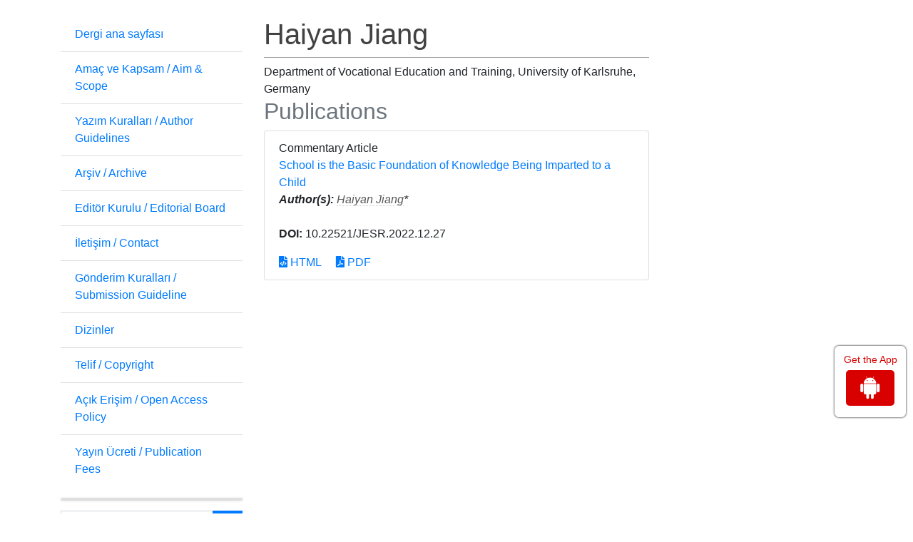

--- FILE ---
content_type: text/html; charset=UTF-8
request_url: https://www.eduscires.com/author/haiyan-jiang-52244
body_size: 3843
content:
<!doctype html>
<html lang="en">
<head>
<meta charset="utf-8">
<meta name="viewport" content="width=device-width, initial-scale=1, shrink-to-fit=no">
<title>Haiyan Jiang | Germany</title>
<meta name="keywords" content="Haiyan Jiang, , Germany"/>
<meta name="description" content="Haiyan Jiang, , Germany"/>
<link rel="stylesheet" href="https://stackpath.bootstrapcdn.com/bootstrap/4.1.3/css/bootstrap.min.css">
<meta name="google-site-verification" content="lO6C_w-4rJi8TntiNFPNF8JW0Gz71hvJty0FrbwOJWs" />
<link href="https://fonts.googleapis.com/css?family=Lato:100,100i,300,300i,400,400i,700,700i,900,900i" rel="stylesheet">
<link rel="stylesheet" href="https://use.fontawesome.com/releases/v5.2.0/css/all.css">
<link rel="stylesheet" href="/assets/css/global.css">
<link rel="stylesheet" href="/assets/css/styles.css">
<!-- Google tag (gtag.js) -->
<script async src="https://www.googletagmanager.com/gtag/js?id=G-LPSZL3DDHR"></script>
<script>
  window.dataLayer = window.dataLayer || [];
  function gtag(){dataLayer.push(arguments);}
  gtag('js', new Date());

  gtag('config', 'G-LPSZL3DDHR');
</script></head>
<body>
<section class="bg-content py-4">
  <div class="container">
    <div class="row">
      <div class="col-12 col-sm-3">
  <div class="card rounded-0 border-0 mb-2">
    <div class="list-group list-group-flush">
     <a class="list-group-item" href="https://www.eduscires.com/" title="Click here">Dergi ana sayfası</a>
     <a class="list-group-item" href="https://www.eduscires.com/aim-and-scope.html" title="Click here">Amaç ve Kapsam / Aim & Scope</a>      <a class="list-group-item" href="https://www.eduscires.com/author-guidelines.html" title="Click here">Yazım Kuralları / Author Guidelines</a>
                  <a class="list-group-item" href="https://www.eduscires.com/archive.html" title="Click here">Arşiv / Archive</a>
      <a class="list-group-item" href="https://www.eduscires.com/editorial-board.html" title="Click here">Editör Kurulu / Editorial Board</a>
      <a class="list-group-item" href="https://www.eduscires.com/contact.html" title="Click here">İletişim / Contact</a>
      <a class="list-group-item" href="https://www.eduscires.com/submission-guidelines.html" title="Click here">Gönderim Kuralları / Submission Guideline</a> 
      <a class="list-group-item" href="https://www.eduscires.com/dizinler.html" title="Click here">Dizinler </a> 
      <a class="list-group-item" href="https://www.eduscires.com/copyright.html" title="Click here">Telif / Copyright</a>  
      <a class="list-group-item" href="https://www.eduscires.com/open-access-policy.html" title="Click here">Açık Erişim / Open Access Policy</a> 
      <a class="list-group-item" href="https://www.eduscires.com/publication-fees.html" title="Click here">Yayın Ücreti / Publication Fees</a> 
    </div>
  </div>

    <!--========== Recomended Conferences ==================-->
  <div class="card rounded-0 border-0 mb-2">
        </div>
    <!--========== Recomended Conferences end==============-->    
    
    <!--========== pmc/pubmed articles==================-->
        
    <!--========== pmc/pubmed articles==================-->
    
  <script src="https://ajax.googleapis.com/ajax/libs/jquery/3.3.1/jquery.min.js"></script>
  <div class="card shadow-2dp mb-3">
		<div class="card-body p-0">
			<!--Twitter starting--> 
						<!--Twitter ending-->
		</div>
  </div>
    
  <form method="get" action="https://www.eduscires.com/search-results.php">
    <div class="input-group mb-3">
      <input type="text" name="keyword" required class="form-control rounded-0" placeholder="Search.." aria-label="" aria-describedby="basic-addon2">
      <div class="input-group-append">
        <button class="btn btn-primary rounded-0" type="submit"><i class="fas fa-search"></i></button>
      </div>
    </div>
  </form>    

  
    
<!-----supplimentary issues---->    
       
<!-----supplimentary issues end---->  

</div>			<main class="col-12 col-sm-6 main-content">
               <h1 class="border-bottom-1 font-size-6 pb-2 grey-800 fweight-400 brd-grey-500">
				  Haiyan Jiang			   </h1>				
																								Department of Vocational Education and Training, University of Karlsruhe, 				Germany				<h2 class="text-muted">Publications</h2>
								<ul class="list-group">
				<li class="list-group-item">
				  <div class="row">
					<div class="col-md-12">
					  <p> Commentary Article&nbsp;&nbsp;&nbsp;
						<br/>
												<a href="https://www.eduscires.com/articles/school-is-the-basic-foundation-of-knowledge-being-imparted-to-a-child-97686.html" title="School is the Basic Foundation of Knowledge Being Imparted to a Child">School is the Basic Foundation of Knowledge Being Imparted to a Child </a><br/>
												<em><strong>Author(s):</strong> <a href='/author/haiyan-jiang-52244' style='color:#555; border-bottom:1px dotted #CCC;' title='Haiyan Jiang'>Haiyan Jiang</a>* </em>            
						<br>
						<br>
												<strong>DOI:</strong>
						10.22521/JESR.2022.12.27											  </p>
					  <p class="card-text d-flex justify-content-start">
																		<a href="https://www.eduscires.com/articles/school-is-the-basic-foundation-of-knowledge-being-imparted-to-a-child-97686.html" title="HTML" class="card-link"><i class="fas fa-file-code"></i> HTML</a>
																		<a href="https://www.eduscires.com/articles/school-is-the-basic-foundation-of-knowledge-being-imparted-to-a-child.pdf" title="PDF" class="card-link"><i class="fas fa-file-pdf"></i> PDF</a>
											  </p>
					</div>
				  </div>
				</li>
			  </ul>				
			</main>
       </div>
<div class="col-12 col-sm-3">
	
<div class="one-submission">
<a href="https://www.scholarscentral.org/submissions/egitim-bilimleri-arastirmalari-dergisi.html" target="_blank" title="Clcik here" class="text-white">Online Paper Submission&raquo;</a>
</div>
<!------qrcode--------->    
 
<!------qrcode end---------> 
<img src="https://www.eduscires.com/assets/images/jesr.jpg" class="img-fluid w-100 mb-2" alt="Cover photo">   
  
  <div class="card rounded-0 border-0 mb-2">
    <h6 class="card-header rounded-0 bg-primary white">Volume</h6>
    <div id="accordion">
				<div class="card">
			<h6 id="title1" class="card-header mb-0">
				<a data-toggle="collapse" data-parent="#accordion" href="#collapse1" aria-expanded=
			"true" aria-controls="collapse1" data-target="#collapse1" >
					<i class="fa fa-caret-down"></i> 2024				</a>
			</h6>

			<div id="collapse1" class="collapse  show " role="tabpanel" aria-labelledby="title1">
				<div class="card-body">
					<nav class="nav flex-column">
							   
						<a href="https://www.eduscires.com/archive/jesr-volume-14-issue-4-year-2024.html" title="Click here">Volume 14, Issue 4</a>
							   
						<a href="https://www.eduscires.com/archive/jesr-volume-14-issue-3-year-2024.html" title="Click here">Volume 14, Issue 3</a>
							   
						<a href="https://www.eduscires.com/archive/jesr-volume-14-issue-2-year-2024.html" title="Click here">Volume 14, Issue 2</a>
							   
						<a href="https://www.eduscires.com/archive/jesr-volume-14-issue-1-year-2024.html" title="Click here">Volume 14, Issue 1</a>
											</nav>
				</div>
			</div>
		</div>
	   		<div class="card">
			<h6 id="title2" class="card-header mb-0">
				<a data-toggle="collapse" data-parent="#accordion" href="#collapse2" aria-expanded=
			"false" aria-controls="collapse2" data-target="#collapse2" >
					<i class="fa fa-caret-down"></i> 2023				</a>
			</h6>

			<div id="collapse2" class="collapse " role="tabpanel" aria-labelledby="title2">
				<div class="card-body">
					<nav class="nav flex-column">
							   
						<a href="https://www.eduscires.com/archive/jesr-volume-13-issue-4-year-2023.html" title="Click here">Volume 13, Issue 4</a>
							   
						<a href="https://www.eduscires.com/archive/jesr-volume-13-issue-3-year-2023.html" title="Click here">Volume 13, Issue 3</a>
							   
						<a href="https://www.eduscires.com/archive/jesr-volume-13-issue-2-year-2023.html" title="Click here">Volume 13, Issue 2</a>
							   
						<a href="https://www.eduscires.com/archive/jesr-volume-13-issue-1-year-2023.html" title="Click here">Volume 13, Issue 1</a>
											</nav>
				</div>
			</div>
		</div>
	   		<div class="card">
			<h6 id="title3" class="card-header mb-0">
				<a data-toggle="collapse" data-parent="#accordion" href="#collapse3" aria-expanded=
			"false" aria-controls="collapse3" data-target="#collapse3" >
					<i class="fa fa-caret-down"></i> 2022				</a>
			</h6>

			<div id="collapse3" class="collapse " role="tabpanel" aria-labelledby="title3">
				<div class="card-body">
					<nav class="nav flex-column">
							   
						<a href="https://www.eduscires.com/archive/jesr-volume-12-issue-6-year-2022.html" title="Click here">Volume 12, Issue 6</a>
							   
						<a href="https://www.eduscires.com/archive/jesr-volume-12-issue-5-year-2022.html" title="Click here">Volume 12, Issue 5</a>
							   
						<a href="https://www.eduscires.com/archive/jesr-volume-12-issue-4-year-2022.html" title="Click here">Volume 12, Issue 4</a>
							   
						<a href="https://www.eduscires.com/archive/jesr-volume-12-issue-3-year-2022.html" title="Click here">Volume 12, Issue 3</a>
							   
						<a href="https://www.eduscires.com/archive/jesr-volume-12-issue-2-year-2022.html" title="Click here">Volume 12, Issue 2</a>
							   
						<a href="https://www.eduscires.com/archive/jesr-volume-12-issue-1-year-2022.html" title="Click here">Volume 12, Issue 1</a>
											</nav>
				</div>
			</div>
		</div>
	   		<div class="card">
			<h6 id="title4" class="card-header mb-0">
				<a data-toggle="collapse" data-parent="#accordion" href="#collapse4" aria-expanded=
			"false" aria-controls="collapse4" data-target="#collapse4" >
					<i class="fa fa-caret-down"></i> 2021				</a>
			</h6>

			<div id="collapse4" class="collapse " role="tabpanel" aria-labelledby="title4">
				<div class="card-body">
					<nav class="nav flex-column">
							   
						<a href="https://www.eduscires.com/archive/jesr-volume-11-issue-3-year-2021.html" title="Click here">Volume 11, Issue 3</a>
							   
						<a href="https://www.eduscires.com/archive/jesr-volume-11-issue-2-year-2021.html" title="Click here">Volume 11, Issue 2</a>
							   
						<a href="https://www.eduscires.com/archive/jesr-volume-11-issue-1-year-2021.html" title="Click here">Volume 11, Issue 1</a>
											</nav>
				</div>
			</div>
		</div>
	   		<div class="card">
			<h6 id="title5" class="card-header mb-0">
				<a data-toggle="collapse" data-parent="#accordion" href="#collapse5" aria-expanded=
			"false" aria-controls="collapse5" data-target="#collapse5" >
					<i class="fa fa-caret-down"></i> 2020				</a>
			</h6>

			<div id="collapse5" class="collapse " role="tabpanel" aria-labelledby="title5">
				<div class="card-body">
					<nav class="nav flex-column">
							   
						<a href="https://www.eduscires.com/archive/jesr-volume-10-issue-1-year-2020.html" title="Click here">Volume 10, Issue 1</a>
											</nav>
				</div>
			</div>
		</div>
	   		<div class="card">
			<h6 id="title6" class="card-header mb-0">
				<a data-toggle="collapse" data-parent="#accordion" href="#collapse6" aria-expanded=
			"false" aria-controls="collapse6" data-target="#collapse6" >
					<i class="fa fa-caret-down"></i> 2019				</a>
			</h6>

			<div id="collapse6" class="collapse " role="tabpanel" aria-labelledby="title6">
				<div class="card-body">
					<nav class="nav flex-column">
							   
						<a href="https://www.eduscires.com/archive/jesr-volume-9-issue-2-year-2019.html" title="Click here">Volume 9, Issue 2</a>
							   
						<a href="https://www.eduscires.com/archive/jesr-volume-9-issue-1-year-2019.html" title="Click here">Volume 9, Issue 1</a>
											</nav>
				</div>
			</div>
		</div>
	   		<div class="card">
			<h6 id="title7" class="card-header mb-0">
				<a data-toggle="collapse" data-parent="#accordion" href="#collapse7" aria-expanded=
			"false" aria-controls="collapse7" data-target="#collapse7" >
					<i class="fa fa-caret-down"></i> 2018				</a>
			</h6>

			<div id="collapse7" class="collapse " role="tabpanel" aria-labelledby="title7">
				<div class="card-body">
					<nav class="nav flex-column">
							   
						<a href="https://www.eduscires.com/archive/jesr-volume-8-issue-2-year-2018.html" title="Click here">Volume 8, Issue 2</a>
							   
						<a href="https://www.eduscires.com/archive/jesr-volume-8-issue-1-year-2018.html" title="Click here">Volume 8, Issue 1</a>
											</nav>
				</div>
			</div>
		</div>
	   		<div class="card">
			<h6 id="title8" class="card-header mb-0">
				<a data-toggle="collapse" data-parent="#accordion" href="#collapse8" aria-expanded=
			"false" aria-controls="collapse8" data-target="#collapse8" >
					<i class="fa fa-caret-down"></i> 2017				</a>
			</h6>

			<div id="collapse8" class="collapse " role="tabpanel" aria-labelledby="title8">
				<div class="card-body">
					<nav class="nav flex-column">
							   
						<a href="https://www.eduscires.com/archive/jesr-volume-7-issue-2-year-2017.html" title="Click here">Volume 7, Issue 2</a>
							   
						<a href="https://www.eduscires.com/archive/jesr-volume-7-issue-1-year-2017.html" title="Click here">Volume 7, Issue 1</a>
											</nav>
				</div>
			</div>
		</div>
	   		<div class="card">
			<h6 id="title9" class="card-header mb-0">
				<a data-toggle="collapse" data-parent="#accordion" href="#collapse9" aria-expanded=
			"false" aria-controls="collapse9" data-target="#collapse9" >
					<i class="fa fa-caret-down"></i> 2016				</a>
			</h6>

			<div id="collapse9" class="collapse " role="tabpanel" aria-labelledby="title9">
				<div class="card-body">
					<nav class="nav flex-column">
							   
						<a href="https://www.eduscires.com/archive/jesr-volume-6-issue-2-year-2016.html" title="Click here">Volume 6, Issue 2</a>
							   
						<a href="https://www.eduscires.com/archive/jesr-volume-6-issue-1-year-2016.html" title="Click here">Volume 6, Issue 1</a>
											</nav>
				</div>
			</div>
		</div>
	   		<div class="card">
			<h6 id="title10" class="card-header mb-0">
				<a data-toggle="collapse" data-parent="#accordion" href="#collapse10" aria-expanded=
			"false" aria-controls="collapse10" data-target="#collapse10" >
					<i class="fa fa-caret-down"></i> 2015				</a>
			</h6>

			<div id="collapse10" class="collapse " role="tabpanel" aria-labelledby="title10">
				<div class="card-body">
					<nav class="nav flex-column">
							   
						<a href="https://www.eduscires.com/archive/jesr-volume-5-issue-2-year-2015.html" title="Click here">Volume 5, Issue 2</a>
							   
						<a href="https://www.eduscires.com/archive/jesr-volume-5-issue-1-year-2015.html" title="Click here">Volume 5, Issue 1</a>
											</nav>
				</div>
			</div>
		</div>
	   		<div class="card">
			<h6 id="title11" class="card-header mb-0">
				<a data-toggle="collapse" data-parent="#accordion" href="#collapse11" aria-expanded=
			"false" aria-controls="collapse11" data-target="#collapse11" >
					<i class="fa fa-caret-down"></i> 2014				</a>
			</h6>

			<div id="collapse11" class="collapse " role="tabpanel" aria-labelledby="title11">
				<div class="card-body">
					<nav class="nav flex-column">
							   
						<a href="https://www.eduscires.com/archive/jesr-volume-4-issue-3-year-2014.html" title="Click here">Volume 4, Issue 3</a>
							   
						<a href="https://www.eduscires.com/archive/jesr-volume-4-issue-2-year-2014.html" title="Click here">Volume 4, Issue 2</a>
							   
						<a href="https://www.eduscires.com/archive/jesr-volume-4-issue-1-year-2014.html" title="Click here">Volume 4, Issue 1</a>
											</nav>
				</div>
			</div>
		</div>
	   		<div class="card">
			<h6 id="title12" class="card-header mb-0">
				<a data-toggle="collapse" data-parent="#accordion" href="#collapse12" aria-expanded=
			"false" aria-controls="collapse12" data-target="#collapse12" >
					<i class="fa fa-caret-down"></i> 2013				</a>
			</h6>

			<div id="collapse12" class="collapse " role="tabpanel" aria-labelledby="title12">
				<div class="card-body">
					<nav class="nav flex-column">
							   
						<a href="https://www.eduscires.com/archive/jesr-volume-3-issue-2-year-2013.html" title="Click here">Volume 3, Issue 2</a>
							   
						<a href="https://www.eduscires.com/archive/jesr-volume-3-issue-1-year-2013.html" title="Click here">Volume 3, Issue 1</a>
											</nav>
				</div>
			</div>
		</div>
	   		<div class="card">
			<h6 id="title13" class="card-header mb-0">
				<a data-toggle="collapse" data-parent="#accordion" href="#collapse13" aria-expanded=
			"false" aria-controls="collapse13" data-target="#collapse13" >
					<i class="fa fa-caret-down"></i> 2012				</a>
			</h6>

			<div id="collapse13" class="collapse " role="tabpanel" aria-labelledby="title13">
				<div class="card-body">
					<nav class="nav flex-column">
							   
						<a href="https://www.eduscires.com/archive/jesr-volume-2-issue-2-year-2012.html" title="Click here">Volume 2, Issue 2</a>
							   
						<a href="https://www.eduscires.com/archive/jesr-volume-2-issue-1-year-2012.html" title="Click here">Volume 2, Issue 1</a>
											</nav>
				</div>
			</div>
		</div>
	   		<div class="card">
			<h6 id="title14" class="card-header mb-0">
				<a data-toggle="collapse" data-parent="#accordion" href="#collapse14" aria-expanded=
			"false" aria-controls="collapse14" data-target="#collapse14" >
					<i class="fa fa-caret-down"></i> 2011				</a>
			</h6>

			<div id="collapse14" class="collapse " role="tabpanel" aria-labelledby="title14">
				<div class="card-body">
					<nav class="nav flex-column">
							   
						<a href="https://www.eduscires.com/archive/jesr-volume-1-issue-2-year-2011.html" title="Click here">Volume 1, Issue 2</a>
							   
						<a href="https://www.eduscires.com/archive/jesr-volume-1-issue-1-year-2011.html" title="Click here">Volume 1, Issue 1</a>
											</nav>
				</div>
			</div>
		</div>
	   			</div>
  </div>
	
    
		 <!--========== Google Scholars==================-->
     
	<h6><a  target="_blank" href="https://scholar.google.com/citations?user=tv0nGbYAAAAJ&hl=en" title="Click here">Google scholar citation report</a></h6>
	 	<h6 style="font-weight:bold;">Citations : 5708</h6>
	
	<p><a  target="_blank" href="https://scholar.google.com/citations?user=tv0nGbYAAAAJ&hl=en" title="Click here">Eğitim Bilimleri Araştırmaları Dergisi received 5708 citations as per google scholar report</a></p>
	
		
    <div class="card shadow-sm sidebar mb-3">
        <a href="https://www.eduscires.com/citations.html" title="Click here"><img src="https://www.longdom.org/admin/citation-images/eitim-bilimleri-aratrmalar-dergisi-citation.png" alt="Flyer image" class="img-fluid p_rel" /></a>
    </div> 
	
    	<!-----------Publons -------->
	
		
	<!-------------------------------------->
	
	
</div>    </div>
  </div>
</section>
<footer>
  <div class="container">
    <div class="row footer-vew">
      <div class="col-lg-6">
        <p>Kürşad YILMAZ &copy; İletişim</p>
      </div>
      <div class="col-lg-6">
        <p class="text-right"><a href="https://www.eduscires.com/" title="Eğitim Bilimleri Araştırmaları Dergisi">Eğitim Bilimleri Araştırmaları Dergisi</a></p>
      </div>

    </div>
  </div>


</footer>
<div class="app-view">
    Get the App
    <p><a href="https://play.google.com/store/apps/details?id=com.journals.eduscires" target="_blank"><i class="fab fa-android" aria-hidden="true"></i></a></p>
</div>
<!-- Optional JavaScript --> 
<!-- jQuery first, then Popper.js, then Bootstrap JS --> 
<script src="https://code.jquery.com/jquery-3.2.1.min.js"></script> 
<script src="https://cdnjs.cloudflare.com/ajax/libs/popper.js/1.12.9/umd/popper.min.js"></script> 
<script src="https://maxcdn.bootstrapcdn.com/bootstrap/4.0.0/js/bootstrap.min.js"></script> 

<!--Get the app icon js-->
<script>
jQuery(function($) {
  $(window).scroll(function fix_element() {
    $('#target').css(
      $(window).scrollTop() > 100
        ? { 'position': 'fixed', 'top': '440px' }
        : { 'position': 'absolute', 'top': '440px' }
    );
    return fix_element;
  }());
});
</script>
<!--Get the app icon js end-->
<script>
//$(document).ready(function(){
$('.buttonclass').click(function() {
    $('.collapse').addClass('hide');
});	
	
//})	

</script>

<script defer src="https://static.cloudflareinsights.com/beacon.min.js/vcd15cbe7772f49c399c6a5babf22c1241717689176015" integrity="sha512-ZpsOmlRQV6y907TI0dKBHq9Md29nnaEIPlkf84rnaERnq6zvWvPUqr2ft8M1aS28oN72PdrCzSjY4U6VaAw1EQ==" data-cf-beacon='{"version":"2024.11.0","token":"d8f59bd594bb4984a1ab1d9a9900e08d","r":1,"server_timing":{"name":{"cfCacheStatus":true,"cfEdge":true,"cfExtPri":true,"cfL4":true,"cfOrigin":true,"cfSpeedBrain":true},"location_startswith":null}}' crossorigin="anonymous"></script>
</body>
</html>

--- FILE ---
content_type: text/css
request_url: https://www.eduscires.com/assets/css/global.css
body_size: 17773
content:
@charset "utf-8";.bg-red-50,.bg-red-50-hover:hover{background:#ffebee!important;color:rgba(0,0,0,.87)!important}.bg-red-100,.bg-red-100-hover:hover{background:#ffcdd2!important;color:rgba(0,0,0,.87)!important}.bg-red-200,.bg-red-200-hover:hover{background:#ef9a9a!important;color:rgba(0,0,0,.87)!important}.bg-red-300,.bg-red-300-hover:hover{background:#e57373!important;color:rgba(0,0,0,.87)!important}.bg-red-400,.bg-red-400-hover:hover{background:#ef5350!important;color:rgba(255,255,255,.87)!important}.bg-red-500,.bg-red-500-hover:hover{background:#f44336!important;color:rgba(255,255,255,.87)!important}.bg-red-600,.bg-red-600-hover:hover{background:#e53935!important;color:rgba(255,255,255,.87)!important}.bg-red-700,.bg-red-700-hover:hover{background:#d32f2f!important;color:rgba(255,255,255,.87)!important}.bg-red-800,.bg-red-800-hover:hover{background:#c62828!important;color:rgba(255,255,255,.87)!important}.bg-red-900,.bg-red-900-hover:hover{background:#b71c1c!important;color:rgba(255,255,255,.87)!important}.bg-red-a100,.bg-red-a100-hover:hover{background:#ff8a80!important;color:rgba(0,0,0,.87)!important}.bg-red-a200,.bg-red-a200-hover:hover{background:#ff5252!important;color:#fff!important}.bg-red-a400,.bg-red-a400-hover:hover{background:#ff1744!important;color:rgba(255,255,255,.87)!important}.bg-red-a700,.bg-red-a700-hover:hover{background:#d50000!important;color:rgba(255,255,255,.87)!important}.bg-pink-50,.bg-pink-50-hover:hover{background:#fce4ec!important;color:rgba(0,0,0,.87)!important}.bg-pink-100,.bg-pink-100-hover:hover{background:#f8bbd0!important;color:rgba(0,0,0,.87)!important}.bg-pink-200,.bg-pink-200-hover:hover{background:#f48fb1!important;color:rgba(0,0,0,.87)!important}.bg-pink-300,.bg-pink-300-hover:hover{background:#f06292!important;color:#fff!important}.bg-pink-400,.bg-pink-400-hover:hover{background:#ec407a!important;color:rgba(255,255,255,.87)!important}.bg-pink-500,.bg-pink-500-hover:hover{background:#e91e63!important;color:rgba(255,255,255,.87)!important}.bg-pink-600,.bg-pink-600-hover:hover{background:#d81b60!important;color:rgba(255,255,255,.87)!important}.bg-pink-700,.bg-pink-700-hover:hover{background:#c2185b!important;color:rgba(255,255,255,.87)!important}.bg-pink-800,.bg-pink-800-hover:hover{background:#ad1457!important;color:rgba(255,255,255,.87)!important}.bg-pink-900,.bg-pink-900-hover:hover{background:#880e4f!important;color:rgba(255,255,255,.87)!important}.bg-pink-a100,.bg-pink-a100-hover:hover{background:#ff80ab!important;color:rgba(0,0,0,.87)!important}.bg-pink-a200,.bg-pink-a200-hover:hover{background:#ff4081!important;color:#fff!important}.bg-pink-a400,.bg-pink-a400-hover:hover{background:#f50057!important;color:rgba(255,255,255,.87)!important}.bg-pink-a700,.bg-pink-a700-hover:hover{background:#c51162!important;color:rgba(255,255,255,.87)!important}.bg-purple-50,.bg-purple-50-hover:hover{background:#f3e5f5!important;color:rgba(0,0,0,.87)!important}.bg-purple-100,.bg-purple-100-hover:hover{background:#e1bee7!important;color:rgba(0,0,0,.87)!important}.bg-purple-200,.bg-purple-200-hover:hover{background:#ce93d8!important;color:rgba(0,0,0,.87)!important}.bg-purple-300,.bg-purple-300-hover:hover{background:#ba68c8!important;color:#fff!important}.bg-purple-400,.bg-purple-400-hover:hover{background:#ab47bc!important;color:#fff!important}.bg-purple-500,.bg-purple-500-hover:hover{background:#9c27b0!important;color:rgba(255,255,255,.87)!important}.bg-purple-600,.bg-purple-600-hover:hover{background:#8e24aa!important;color:rgba(255,255,255,.87)!important}.bg-purple-700,.bg-purple-700-hover:hover{background:#7b1fa2!important;color:rgba(255,255,255,.87)!important}.bg-purple-800,.bg-purple-800-hover:hover{background:#6a1b9a!important;color:rgba(255,255,255,.87)!important}.bg-purple-900,.bg-purple-900-hover:hover{background:#4a148c!important;color:rgba(255,255,255,.87)!important}.bg-purple-a100,.bg-purple-a100-hover:hover{background:#ea80fc!important;color:rgba(0,0,0,.87)!important}.bg-purple-a200,.bg-purple-a200-hover:hover{background:#e040fb!important;color:#fff!important}.bg-purple-a400,.bg-purple-a400-hover:hover{background:#d500f9!important;color:rgba(255,255,255,.87)!important}.bg-purple-a700,.bg-purple-a700-hover:hover{background:#a0f!important;color:rgba(255,255,255,.87)!important}.bg-deep-purple-50,.bg-deep-purple-50-hover:hover{background:#ede7f6!important;color:rgba(0,0,0,.87)!important}.bg-deep-purple-100,.bg-deep-purple-100-hover:hover{background:#d1c4e9!important;color:rgba(0,0,0,.87)!important}.bg-deep-purple-200,.bg-deep-purple-200-hover:hover{background:#b39ddb!important;color:rgba(0,0,0,.87)!important}.bg-deep-purple-300,.bg-deep-purple-300-hover:hover{background:#9575cd!important;color:rgba(255,255,255,.87)!important}.bg-deep-purple-400,.bg-deep-purple-400-hover:hover{background:#7e57c2!important;color:rgba(255,255,255,.87)!important}.bg-deep-purple-500,.bg-deep-purple-500-hover:hover{background:#673ab7!important;color:rgba(255,255,255,.87)!important}.bg-deep-purple-600,.bg-deep-purple-600-hover:hover{background:#5e35b1!important;color:rgba(255,255,255,.87)!important}.bg-deep-purple-700,.bg-deep-purple-700-hover:hover{background:#512da8!important;color:rgba(255,255,255,.87)!important}.bg-deep-purple-800,.bg-deep-purple-800-hover:hover{background:#4527a0!important;color:rgba(255,255,255,.87)!important}.bg-deep-purple-900,.bg-deep-purple-900-hover:hover{background:#311b92!important;color:rgba(255,255,255,.87)!important}.bg-deep-purple-a100,.bg-deep-purple-a100-hover:hover{background:#b388ff!important;color:rgba(0,0,0,.87)!important}.bg-deep-purple-a200,.bg-deep-purple-a200-hover:hover{background:#7c4dff!important;color:#fff!important}.bg-deep-purple-a400,.bg-deep-purple-a400-hover:hover{background:#651fff!important;color:rgba(255,255,255,.87)!important}.bg-deep-purple-a700,.bg-deep-purple-a700-hover:hover{background:#6200ea!important;color:rgba(255,255,255,.87)!important}.bg-indigo-50,.bg-indigo-50-hover:hover{background:#e8eaf6!important;color:rgba(0,0,0,.87)!important}.bg-indigo-100,.bg-indigo-100-hover:hover{background:#c5cae9!important;color:rgba(0,0,0,.87)!important}.bg-indigo-200,.bg-indigo-200-hover:hover{background:#9fa8da!important;color:rgba(0,0,0,.87)!important}.bg-indigo-300,.bg-indigo-300-hover:hover{background:#7986cb!important;color:rgba(255,255,255,.87)!important}.bg-indigo-400,.bg-indigo-400-hover:hover{background:#5c6bc0!important;color:rgba(255,255,255,.87)!important}.bg-indigo-500,.bg-indigo-500-hover:hover{background:#3f51b5!important;color:rgba(255,255,255,.87)!important}.bg-indigo-600,.bg-indigo-600-hover:hover{background:#3949ab!important;color:rgba(255,255,255,.87)!important}.bg-indigo-700,.bg-indigo-700-hover:hover{background:#303f9f!important;color:rgba(255,255,255,.87)!important}.bg-indigo-800,.bg-indigo-800-hover:hover{background:#283593!important;color:rgba(255,255,255,.87)!important}.bg-indigo-900,.bg-indigo-900-hover:hover{background:#1a237e!important;color:rgba(255,255,255,.87)!important}.bg-indigo-a100,.bg-indigo-a100-hover:hover{background:#8c9eff!important;color:rgba(0,0,0,.87)!important}.bg-indigo-a200,.bg-indigo-a200-hover:hover{background:#536dfe!important;color:rgba(255,255,255,.87)!important}.bg-indigo-a400,.bg-indigo-a400-hover:hover{background:#3d5afe!important;color:rgba(255,255,255,.87)!important}.bg-indigo-a700,.bg-indigo-a700-hover:hover{background:#304ffe!important;color:rgba(255,255,255,.87)!important}.bg-blue-50,.bg-blue-50-hover:hover{background:#e3f2fd!important;color:rgba(0,0,0,.87)!important}.bg-blue-100,.bg-blue-100-hover:hover{background:#bbdefb!important;color:rgba(0,0,0,.87)!important}.bg-blue-200,.bg-blue-200-hover:hover{background:#90caf9!important;color:rgba(0,0,0,.87)!important}.bg-blue-300,.bg-blue-300-hover:hover{background:#64b5f6!important;color:rgba(0,0,0,.87)!important}.bg-blue-400,.bg-blue-400-hover:hover{background:#42a5f5!important;color:rgba(0,0,0,.87)!important}.bg-blue-500,.bg-blue-500-hover:hover{background:#2196f3!important;color:#fff!important}.bg-blue-600,.bg-blue-600-hover:hover{background:#1e88e5!important;color:rgba(255,255,255,.87)!important}.bg-blue-700,.bg-blue-700-hover:hover{background:#1976d2!important;color:rgba(255,255,255,.87)!important}.bg-blue-800,.bg-blue-800-hover:hover{background:#1565c0!important;color:rgba(255,255,255,.87)!important}.bg-blue-900,.bg-blue-900-hover:hover{background:#0d47a1!important;color:rgba(255,255,255,.87)!important}.bg-blue-a100,.bg-blue-a100-hover:hover{background:#82b1ff!important;color:rgba(0,0,0,.87)!important}.bg-blue-a200,.bg-blue-a200-hover:hover{background:#448aff!important;color:#fff!important}.bg-blue-a400,.bg-blue-a400-hover:hover{background:#2979ff!important;color:rgba(255,255,255,.87)!important}.bg-blue-a700,.bg-blue-a700-hover:hover{background:#2962ff!important;color:rgba(255,255,255,.87)!important}.bg-light-blue-50,.bg-light-blue-50-hover:hover{background:#e1f5fe!important;color:rgba(0,0,0,.87)!important}.bg-light-blue-100,.bg-light-blue-100-hover:hover{background:#b3e5fc!important;color:rgba(0,0,0,.87)!important}.bg-light-blue-200,.bg-light-blue-200-hover:hover{background:#81d4fa!important;color:rgba(0,0,0,.87)!important}.bg-light-blue-300,.bg-light-blue-300-hover:hover{background:#4fc3f7!important;color:rgba(0,0,0,.87)!important}.bg-light-blue-400,.bg-light-blue-400-hover:hover{background:#29b6f6!important;color:rgba(0,0,0,.87)!important}.bg-light-blue-500,.bg-light-blue-500-hover:hover{background:#03a9f4!important;color:rgba(0,0,0,.87)!important}.bg-light-blue-600,.bg-light-blue-600-hover:hover{background:#039be5!important;color:#fff!important}.bg-light-blue-700,.bg-light-blue-700-hover:hover{background:#0288d1!important;color:rgba(255,255,255,.87)!important}.bg-light-blue-800,.bg-light-blue-800-hover:hover{background:#0277bd!important;color:rgba(255,255,255,.87)!important}.bg-light-blue-900,.bg-light-blue-900-hover:hover{background:#01579b!important;color:rgba(255,255,255,.87)!important}.bg-light-blue-a100,.bg-light-blue-a100-hover:hover{background:#80d8ff!important;color:rgba(0,0,0,.87)!important}.bg-light-blue-a200,.bg-light-blue-a200-hover:hover{background:#40c4ff!important;color:rgba(0,0,0,.87)!important}.bg-light-blue-a400,.bg-light-blue-a400-hover:hover{background:#00b0ff!important;color:rgba(0,0,0,.87)!important}.bg-light-blue-a700,.bg-light-blue-a700-hover:hover{background:#0091ea!important;color:#fff!important}.bg-cyan-50,.bg-cyan-50-hover:hover{background:#e0f7fa!important;color:rgba(0,0,0,.87)!important}.bg-cyan-100,.bg-cyan-100-hover:hover{background:#b2ebf2!important;color:rgba(0,0,0,.87)!important}.bg-cyan-200,.bg-cyan-200-hover:hover{background:#80deea!important;color:rgba(0,0,0,.87)!important}.bg-cyan-300,.bg-cyan-300-hover:hover{background:#4dd0e1!important;color:rgba(0,0,0,.87)!important}.bg-cyan-400,.bg-cyan-400-hover:hover{background:#26c6da!important;color:rgba(0,0,0,.87)!important}.bg-cyan-500,.bg-cyan-500-hover:hover{background:#00bcd4!important;color:rgba(0,0,0,.87)!important}.bg-cyan-600,.bg-cyan-600-hover:hover{background:#00acc1!important;color:rgba(0,0,0,.87)!important}.bg-cyan-700,.bg-cyan-700-hover:hover{background:#0097a7!important;color:rgba(255,255,255,.87)!important}.bg-cyan-800,.bg-cyan-800-hover:hover{background:#00838f!important;color:rgba(255,255,255,.87)!important}.bg-cyan-900,.bg-cyan-900-hover:hover{background:#006064!important;color:rgba(255,255,255,.87)!important}.bg-cyan-a100,.bg-cyan-a100-hover:hover{background:#84ffff!important;color:rgba(0,0,0,.87)!important}.bg-cyan-a200,.bg-cyan-a200-hover:hover{background:#18ffff!important;color:rgba(0,0,0,.87)!important}.bg-cyan-a400,.bg-cyan-a400-hover:hover{background:#00e5ff!important;color:rgba(0,0,0,.87)!important}.bg-cyan-a700,.bg-cyan-a700-hover:hover{background:#00b8d4!important;color:rgba(0,0,0,.87)!important}.bg-teal-50,.bg-teal-50-hover:hover{background:#e0f2f1!important;color:rgba(0,0,0,.87)!important}.bg-teal-100,.bg-teal-100-hover:hover{background:#b2dfdb!important;color:rgba(0,0,0,.87)!important}.bg-teal-200,.bg-teal-200-hover:hover{background:#80cbc4!important;color:rgba(0,0,0,.87)!important}.bg-teal-300,.bg-teal-300-hover:hover{background:#4db6ac!important;color:rgba(0,0,0,.87)!important}.bg-teal-400,.bg-teal-400-hover:hover{background:#26a69a!important;color:rgba(0,0,0,.87)!important}.bg-teal-500,.bg-teal-500-hover:hover{background:#009688!important;color:#fff!important}.bg-teal-600,.bg-teal-600-hover:hover{background:#00897b!important;color:#fff!important}.bg-teal-700,.bg-teal-700-hover:hover{background:#bdbdbf!important;color:#fff!important}.bg-teal-800,.bg-teal-800-hover:hover{background:#00695c!important;color:rgba(255,255,255,.87)!important}.bg-teal-900,.bg-teal-900-hover:hover{background:#004d40!important;color:rgba(255,255,255,.87)!important}.bg-teal-a100,.bg-teal-a100-hover:hover{background:#a7ffeb!important;color:rgba(0,0,0,.87)!important}.bg-teal-a200,.bg-teal-a200-hover:hover{background:#64ffda!important;color:rgba(0,0,0,.87)!important}.bg-teal-a400,.bg-teal-a400-hover:hover{background:#1de9b6!important;color:rgba(0,0,0,.87)!important}.bg-teal-a700,.bg-teal-a700-hover:hover{background:#00bfa5!important;color:rgba(0,0,0,.87)!important}.bg-green-50,.bg-green-50-hover:hover{background:#e8f5e9!important;color:rgba(0,0,0,.87)!important}.bg-green-100,.bg-green-100-hover:hover{background:#c8e6c9!important;color:rgba(0,0,0,.87)!important}.bg-green-200,.bg-green-200-hover:hover{background:#a5d6a7!important;color:rgba(0,0,0,.87)!important}.bg-green-300,.bg-green-300-hover:hover{background:#81c784!important;color:rgba(0,0,0,.87)!important}.bg-green-400,.bg-green-400-hover:hover{background:#66bb6a!important;color:rgba(0,0,0,.87)!important}.bg-green-500,.bg-green-500-hover:hover{background:#4caf50!important;color:rgba(0,0,0,.87)!important}.bg-green-600,.bg-green-600-hover:hover{background:#43a047!important;color:rgba(255,255,255,.87)!important}.bg-green-700,.bg-green-700-hover:hover{background:#388e3c!important;color:rgba(255,255,255,.87)!important}.bg-green-800,.bg-green-800-hover:hover{background:#2e7d32!important;color:rgba(255,255,255,.87)!important}.bg-green-900,.bg-green-900-hover:hover{background:#1b5e20!important;color:rgba(255,255,255,.87)!important}.bg-green-a100,.bg-green-a100-hover:hover{background:#b9f6ca!important;color:rgba(0,0,0,.87)!important}.bg-green-a200,.bg-green-a200-hover:hover{background:#69f0ae!important;color:rgba(0,0,0,.87)!important}.bg-green-a400,.bg-green-a400-hover:hover{background:#00e676!important;color:rgba(0,0,0,.87)!important}.bg-green-a700,.bg-green-a700-hover:hover{background:#00c853!important;color:rgba(0,0,0,.87)!important}.bg-light-green-50,.bg-light-green-50-hover:hover{background:#f1f8e9!important;color:rgba(0,0,0,.87)!important}.bg-light-green-100,.bg-light-green-100-hover:hover{background:#dcedc8!important;color:rgba(0,0,0,.87)!important}.bg-light-green-200,.bg-light-green-200-hover:hover{background:#c5e1a5!important;color:rgba(0,0,0,.87)!important}.bg-light-green-300,.bg-light-green-300-hover:hover{background:#aed581!important;color:rgba(0,0,0,.87)!important}.bg-light-green-400,.bg-light-green-400-hover:hover{background:#9ccc65!important;color:rgba(0,0,0,.87)!important}.bg-light-green-500,.bg-light-green-500-hover:hover{background:#8bc34a!important;color:rgba(0,0,0,.87)!important}.bg-light-green-600,.bg-light-green-600-hover:hover{background:#7cb342!important;color:rgba(0,0,0,.87)!important}.bg-light-green-700,.bg-light-green-700-hover:hover{background:#689f38!important;color:#fff!important}.bg-light-green-800,.bg-light-green-800-hover:hover{background:#558b2f!important;color:rgba(255,255,255,.87)!important}.bg-light-green-900,.bg-light-green-900-hover:hover{background:#33691e!important;color:rgba(255,255,255,.87)!important}.bg-light-green-a100,.bg-light-green-a100-hover:hover{background:#ccff90!important;color:rgba(0,0,0,.87)!important}.bg-light-green-a200,.bg-light-green-a200-hover:hover{background:#b2ff59!important;color:rgba(0,0,0,.87)!important}.bg-light-green-a400,.bg-light-green-a400-hover:hover{background:#76ff03!important;color:rgba(0,0,0,.87)!important}.bg-light-green-a700,.bg-light-green-a700-hover:hover{background:#64dd17!important;color:rgba(0,0,0,.87)!important}.bg-lime-50,.bg-lime-50-hover:hover{background:#f9fbe7!important;color:rgba(0,0,0,.87)!important}.bg-lime-100,.bg-lime-100-hover:hover{background:#f0f4c3!important;color:rgba(0,0,0,.87)!important}.bg-lime-200,.bg-lime-200-hover:hover{background:#e6ee9c!important;color:rgba(0,0,0,.87)!important}.bg-lime-300,.bg-lime-300-hover:hover{background:#dce775!important;color:rgba(0,0,0,.87)!important}.bg-lime-400,.bg-lime-400-hover:hover{background:#d4e157!important;color:rgba(0,0,0,.87)!important}.bg-lime-500,.bg-lime-500-hover:hover{background:#cddc39!important;color:rgba(0,0,0,.87)!important}.bg-lime-600,.bg-lime-600-hover:hover{background:#c0ca33!important;color:rgba(0,0,0,.87)!important}.bg-lime-700,.bg-lime-700-hover:hover{background:#afb42b!important;color:rgba(0,0,0,.87)!important}.bg-lime-800,.bg-lime-800-hover:hover{background:#9e9d24!important;color:rgba(0,0,0,.87)!important}.bg-lime-900,.bg-lime-900-hover:hover{background:#827717!important;color:rgba(255,255,255,.87)!important}.bg-lime-a100,.bg-lime-a100-hover:hover{background:#f4ff81!important;color:rgba(0,0,0,.87)!important}.bg-lime-a200,.bg-lime-a200-hover:hover{background:#eeff41!important;color:rgba(0,0,0,.87)!important}.bg-lime-a400,.bg-lime-a400-hover:hover{background:#c6ff00!important;color:rgba(0,0,0,.87)!important}.bg-lime-a700,.bg-lime-a700-hover:hover{background:#aeea00!important;color:rgba(0,0,0,.87)!important}.bg-yellow-50,.bg-yellow-50-hover:hover{background:#fffde7!important;color:rgba(0,0,0,.87)!important}.bg-yellow-100,.bg-yellow-100-hover:hover{background:#fff9c4!important;color:rgba(0,0,0,.87)!important}.bg-yellow-200,.bg-yellow-200-hover:hover{background:#fff59d!important;color:rgba(0,0,0,.87)!important}.bg-yellow-300,.bg-yellow-300-hover:hover{background:#fff176!important;color:rgba(0,0,0,.87)!important}.bg-yellow-400,.bg-yellow-400-hover:hover{background:#ffee58!important;color:rgba(0,0,0,.87)!important}.bg-yellow-500,.bg-yellow-500-hover:hover{background:#ffeb3b!important;color:rgba(0,0,0,.87)!important}.bg-yellow-600,.bg-yellow-600-hover:hover{background:#fdd835!important;color:rgba(0,0,0,.87)!important}.bg-yellow-700,.bg-yellow-700-hover:hover{background:#fbc02d!important;color:rgba(0,0,0,.87)!important}.bg-yellow-800,.bg-yellow-800-hover:hover{background:#f9a825!important;color:rgba(0,0,0,.87)!important}.bg-yellow-900,.bg-yellow-900-hover:hover{background:#f57f17!important;color:rgba(0,0,0,.87)!important}.bg-yellow-a100,.bg-yellow-a100-hover:hover{background:#ffff8d!important;color:rgba(0,0,0,.87)!important}.bg-yellow-a200,.bg-yellow-a200-hover:hover{background:#ff0!important;color:rgba(0,0,0,.87)!important}.bg-yellow-a400,.bg-yellow-a400-hover:hover{background:#ffea00!important;color:rgba(0,0,0,.87)!important}.bg-yellow-a700,.bg-yellow-a700-hover:hover{background:#ffd600!important;color:rgba(0,0,0,.87)!important}.bg-amber-50,.bg-amber-50-hover:hover{background:#fff8e1!important;color:rgba(0,0,0,.87)!important}.bg-amber-100,.bg-amber-100-hover:hover{background:#ffecb3!important;color:rgba(0,0,0,.87)!important}.bg-amber-200,.bg-amber-200-hover:hover{background:#ffe082!important;color:rgba(0,0,0,.87)!important}.bg-amber-300,.bg-amber-300-hover:hover{background:#ffd54f!important;color:rgba(0,0,0,.87)!important}.bg-amber-400,.bg-amber-400-hover:hover{background:#ffca28!important;color:rgba(0,0,0,.87)!important}.bg-amber-500,.bg-amber-500-hover:hover{background:#ffc107!important;color:rgba(0,0,0,.87)!important}.bg-amber-600,.bg-amber-600-hover:hover{background:#ffb300!important;color:rgba(0,0,0,.87)!important}.bg-amber-700,.bg-amber-700-hover:hover{background:#ffa000!important;color:rgba(0,0,0,.87)!important}.bg-amber-800,.bg-amber-800-hover:hover{background:#ff8f00!important;color:rgba(0,0,0,.87)!important}.bg-amber-900,.bg-amber-900-hover:hover{background:#ff6f00!important;color:rgba(0,0,0,.87)!important}.bg-amber-a100,.bg-amber-a100-hover:hover{background:#ffe57f!important;color:rgba(0,0,0,.87)!important}.bg-amber-a200,.bg-amber-a200-hover:hover{background:#ffd740!important;color:rgba(0,0,0,.87)!important}.bg-amber-a400,.bg-amber-a400-hover:hover{background:#ffc400!important;color:rgba(0,0,0,.87)!important}.bg-amber-a700,.bg-amber-a700-hover:hover{background:#ffab00!important;color:rgba(0,0,0,.87)!important}.bg-orange-50,.bg-orange-50-hover:hover{background:#fff3e0!important;color:rgba(0,0,0,.87)!important}.bg-orange-100,.bg-orange-100-hover:hover{background:#ffe0b2!important;color:rgba(0,0,0,.87)!important}.bg-orange-200,.bg-orange-200-hover:hover{background:#ffcc80!important;color:rgba(0,0,0,.87)!important}.bg-orange-300,.bg-orange-300-hover:hover{background:#ffb74d!important;color:rgba(0,0,0,.87)!important}.bg-orange-400,.bg-orange-400-hover:hover{background:#ffa726!important;color:rgba(0,0,0,.87)!important}.bg-orange-500,.bg-orange-500-hover:hover{background:#ff9800!important;color:rgba(0,0,0,.87)!important}.bg-orange-600,.bg-orange-600-hover:hover{background:#fb8c00!important;color:rgba(0,0,0,.87)!important}.bg-orange-700,.bg-orange-700-hover:hover{background:#f57c00!important;color:rgba(0,0,0,.87)!important}.bg-orange-800,.bg-orange-800-hover:hover{background:#ef6c00!important;color:#fff!important}.bg-orange-900,.bg-orange-900-hover:hover{background:#e65100!important;color:rgba(255,255,255,.87)!important}.bg-orange-a100,.bg-orange-a100-hover:hover{background:#ffd180!important;color:rgba(0,0,0,.87)!important}.bg-orange-a200,.bg-orange-a200-hover:hover{background:#ffab40!important;color:rgba(0,0,0,.87)!important}.bg-orange-a400,.bg-orange-a400-hover:hover{background:#ff9100!important;color:rgba(0,0,0,.87)!important}.bg-orange-a700,.bg-orange-a700-hover:hover{background:#ff6d00!important;color:rgba(0,0,0,.87)!important}.bg-deep-orange-50,.bg-deep-orange-50-hover:hover{background:#fbe9e7!important;color:rgba(0,0,0,.87)!important}.bg-deep-orange-100,.bg-deep-orange-100-hover:hover{background:#ffccbc!important;color:rgba(0,0,0,.87)!important}.bg-deep-orange-200,.bg-deep-orange-200-hover:hover{background:#ffab91!important;color:rgba(0,0,0,.87)!important}.bg-deep-orange-300,.bg-deep-orange-300-hover:hover{background:#ff8a65!important;color:rgba(0,0,0,.87)!important}.bg-deep-orange-400,.bg-deep-orange-400-hover:hover{background:#ff7043!important;color:rgba(0,0,0,.87)!important}.bg-deep-orange-500,.bg-deep-orange-500-hover:hover{background:#ff5722!important;color:#fff!important}.bg-deep-orange-600,.bg-deep-orange-600-hover:hover{background:#f4511e!important;color:rgba(255,255,255,.87)!important}.bg-deep-orange-700,.bg-deep-orange-700-hover:hover{background:#e64a19!important;color:rgba(255,255,255,.87)!important}.bg-deep-orange-800,.bg-deep-orange-800-hover:hover{background:#d84315!important;color:rgba(255,255,255,.87)!important}.bg-deep-orange-900,.bg-deep-orange-900-hover:hover{background:#bf360c!important;color:rgba(255,255,255,.87)!important}.bg-deep-orange-a100,.bg-deep-orange-a100-hover:hover{background:#ff9e80!important;color:rgba(0,0,0,.87)!important}.bg-deep-orange-a200,.bg-deep-orange-a200-hover:hover{background:#ff6e40!important;color:rgba(0,0,0,.87)!important}.bg-deep-orange-a400,.bg-deep-orange-a400-hover:hover{background:#ff3d00!important;color:rgba(255,255,255,.87)!important}.bg-deep-orange-a700,.bg-deep-orange-a700-hover:hover{background:#dd2c00!important;color:rgba(255,255,255,.87)!important}.bg-brown-50,.bg-brown-50-hover:hover{background:#efebe9!important;color:rgba(0,0,0,.87)!important}.bg-brown-100,.bg-brown-100-hover:hover{background:#d7ccc8!important;color:rgba(0,0,0,.87)!important}.bg-brown-200,.bg-brown-200-hover:hover{background:#bcaaa4!important;color:rgba(0,0,0,.87)!important}.bg-brown-300,.bg-brown-300-hover:hover{background:#a1887f!important;color:#fff!important}.bg-brown-400,.bg-brown-400-hover:hover{background:#8d6e63!important;color:rgba(255,255,255,.87)!important}.bg-brown-500,.bg-brown-500-hover:hover{background:#795548!important;color:rgba(255,255,255,.87)!important}.bg-brown-600,.bg-brown-600-hover:hover{background:#6d4c41!important;color:rgba(255,255,255,.87)!important}.bg-brown-700,.bg-brown-700-hover:hover{background:#5d4037!important;color:rgba(255,255,255,.87)!important}.bg-brown-800,.bg-brown-800-hover:hover{background:#4e342e!important;color:rgba(255,255,255,.87)!important}.bg-brown-900,.bg-brown-900-hover:hover{background:#3e2723!important;color:rgba(255,255,255,.87)!important}.bg-grey-50,.bg-grey-50-hover:hover{background:#fafafa!important;color:rgba(0,0,0,.87)!important}.bg-grey-100,.bg-grey-100-hover:hover{background:#f5f5f5!important;color:rgba(0,0,0,.87)!important}.bg-grey-200,.bg-grey-200-hover:hover{background:#eee!important;color:rgba(0,0,0,.87)!important}.bg-grey-300,.bg-grey-300-hover:hover{background:#e0e0e0!important;color:rgba(0,0,0,.87)!important}.bg-grey-400,.bg-grey-400-hover:hover{background:#bdbdbd!important;color:rgba(0,0,0,.87)!important}.bg-grey-500,.bg-grey-500-hover:hover{background:#9e9e9e!important;color:rgba(0,0,0,.87)!important}.bg-grey-600,.bg-grey-600-hover:hover{background:#757575!important;color:rgba(255,255,255,.87)!important}.bg-grey-700,.bg-grey-700-hover:hover{background:#616161!important;color:rgba(255,255,255,.87)!important}.bg-grey-800,.bg-grey-800-hover:hover{background:#424242!important;color:rgba(255,255,255,.87)!important}.bg-grey-900,.bg-grey-900-hover:hover{background:#212121!important;color:rgba(255,255,255,.87)!important}.bg-blue-grey-50,.bg-blue-grey-50-hover:hover{background:#eceff1!important;color:rgba(0,0,0,.87)!important}.bg-blue-grey-100,.bg-blue-grey-100-hover:hover{background:#cfd8dc!important;color:rgba(0,0,0,.87)!important}.bg-blue-grey-200,.bg-blue-grey-200-hover:hover{background:#b0bec5!important;color:rgba(0,0,0,.87)!important}.bg-blue-grey-300,.bg-blue-grey-300-hover:hover{background:#90a4ae!important;color:rgba(0,0,0,.87)!important}.bg-blue-grey-400,.bg-blue-grey-400-hover:hover{background:#78909c!important;color:#fff!important}.bg-blue-grey-500,.bg-blue-grey-500-hover:hover{background:#607d8b!important;color:rgba(255,255,255,.87)!important}.bg-blue-grey-600,.bg-blue-grey-600-hover:hover{background:#546e7a!important;color:rgba(255,255,255,.87)!important}.bg-blue-grey-700,.bg-blue-grey-700-hover:hover{background:#455a64!important;color:rgba(255,255,255,.87)!important}.bg-blue-grey-800,.bg-blue-grey-800-hover:hover{background:#37474f!important;color:rgba(255,255,255,.87)!important}.bg-blue-grey-900,.bg-blue-grey-900-hover:hover{background:#263238!important;color:rgba(255,255,255,.87)!important}.bg-gold,.bg-gold-hover:hover{background:#bf9361!important;color:#fff!important}.bg-black,.bg-black-hover:hover{background:#000!important;color:rgba(255,255,255,.87)!important}.bg-white,.bg-white-hover:hover{background:#fff!important;color:rgba(0,0,0,.87)!important}.bg-transparent,.bg-transparent-hover:hover{background-color:transparent!important}.bg-facebook,.bg-facebook-hover-o:hover,.bg-facebook-hover:hover{background-color:#3b5998!important}.red-50,.red-50-after::after,.red-50-before::before,.red-50-hover:hover{color:#ffebee!important}.red-100,.red-100-after::after,.red-100-before::before,.red-100-hover:hover{color:#ffcdd2!important}.red-200,.red-200-after::after,.red-200-before::before,.red-200-hover:hover{color:#ef9a9a!important}.red-300,.red-300-after::after,.red-300-before::before,.red-300-hover:hover{color:#e57373!important}.red-400,.red-400-after::after,.red-400-before::before,.red-400-hover:hover{color:#ef5350!important}.red-500,.red-500-after::after,.red-500-before::before,.red-500-hover:hover{color:#f44336!important}.red-600,.red-600-after::after,.red-600-before::before,.red-600-hover:hover{color:#e53935!important}.red-700,.red-700-after::after,.red-700-before::before,.red-700-hover:hover{color:#d32f2f!important}.red-800,.red-800-after::after,.red-800-before::before,.red-800-hover:hover{color:#c62828!important}.red-900,.red-900-after::after,.red-900-before::before,.red-900-hover:hover{color:#b71c1c!important}.red-a100,.red-a100-after::after,.red-a100-before::before,.red-a100-hover:hover{color:#ff8a80!important}.red-a200,.red-a200-after::after,.red-a200-before::before,.red-a200-hover:hover{color:#ff5252!important}.red-a400,.red-a400-after::after,.red-a400-before::before,.red-a400-hover:hover{color:#ff1744!important}.red-a700,.red-a700-after::after,.red-a700-before::before,.red-a700-hover:hover{color:#d50000!important}.pink-50,.pink-50-after::after,.pink-50-before::before,.pink-50-hover:hover{color:#fce4ec!important}.pink-100,.pink-100-after::after,.pink-100-before::before,.pink-100-hover:hover{color:#f8bbd0!important}.pink-200,.pink-200-after::after,.pink-200-before::before,.pink-200-hover:hover{color:#f48fb1!important}.pink-300,.pink-300-after::after,.pink-300-before::before,.pink-300-hover:hover{color:#f06292!important}.pink-400,.pink-400-after::after,.pink-400-before::before,.pink-400-hover:hover{color:#ec407a!important}.pink-500,.pink-500-after::after,.pink-500-before::before,.pink-500-hover:hover{color:#e91e63!important}.pink-600,.pink-600-after::after,.pink-600-before::before,.pink-600-hover:hover{color:#d81b60!important}.pink-700,.pink-700-after::after,.pink-700-before::before,.pink-700-hover:hover{color:#c2185b!important}.pink-800,.pink-800-after::after,.pink-800-before::before,.pink-800-hover:hover{color:#ad1457!important}.pink-900,.pink-900-after::after,.pink-900-before::before,.pink-900-hover:hover{color:#880e4f!important}.pink-a100,.pink-a100-after::after,.pink-a100-before::before,.pink-a100-hover:hover{color:#ff80ab!important}.pink-a200,.pink-a200-after::after,.pink-a200-before::before,.pink-a200-hover:hover{color:#ff4081!important}.pink-a400,.pink-a400-after::after,.pink-a400-before::before,.pink-a400-hover:hover{color:#f50057!important}.pink-a700,.pink-a700-after::after,.pink-a700-before::before,.pink-a700-hover:hover{color:#c51162!important}.purple-50,.purple-50-after::after,.purple-50-before::before,.purple-50-hover:hover{color:#f3e5f5!important}.purple-100,.purple-100-after::after,.purple-100-before::before,.purple-100-hover:hover{color:#e1bee7!important}.purple-200,.purple-200-after::after,.purple-200-before::before,.purple-200-hover:hover{color:#ce93d8!important}.purple-300,.purple-300-after::after,.purple-300-before::before,.purple-300-hover:hover{color:#ba68c8!important}.purple-400,.purple-400-after::after,.purple-400-before::before,.purple-400-hover:hover{color:#ab47bc!important}.purple-500,.purple-500-after::after,.purple-500-before::before,.purple-500-hover:hover{color:#9c27b0!important}.purple-600,.purple-600-after::after,.purple-600-before::before,.purple-600-hover:hover{color:#8e24aa!important}.purple-700,.purple-700-after::after,.purple-700-before::before,.purple-700-hover:hover{color:#7b1fa2!important}.purple-800,.purple-800-after::after,.purple-800-before::before,.purple-800-hover:hover{color:#6a1b9a!important}.purple-900,.purple-900-after::after,.purple-900-before::before,.purple-900-hover:hover{color:#4a148c!important}.purple-a100,.purple-a100-after::after,.purple-a100-before::before,.purple-a100-hover:hover{color:#ea80fc!important}.purple-a200,.purple-a200-after::after,.purple-a200-before::before,.purple-a200-hover:hover{color:#e040fb!important}.purple-a400,.purple-a400-after::after,.purple-a400-before::before,.purple-a400-hover:hover{color:#d500f9!important}.purple-a700,.purple-a700-after::after,.purple-a700-before::before,.purple-a700-hover:hover{color:#a0f!important}.deep-purple-50,.deep-purple-50-after::after,.deep-purple-50-before::before,.deep-purple-50-hover:hover{color:#ede7f6!important}.deep-purple-100,.deep-purple-100-after::after,.deep-purple-100-before::before,.deep-purple-100-hover:hover{color:#d1c4e9!important}.deep-purple-200,.deep-purple-200-after::after,.deep-purple-200-before::before,.deep-purple-200-hover:hover{color:#b39ddb!important}.deep-purple-300,.deep-purple-300-after::after,.deep-purple-300-before::before,.deep-purple-300-hover:hover{color:#9575cd!important}.deep-purple-400,.deep-purple-400-after::after,.deep-purple-400-before::before,.deep-purple-400-hover:hover{color:#7e57c2!important}.deep-purple-500,.deep-purple-500-after::after,.deep-purple-500-before::before,.deep-purple-500-hover:hover{color:#673ab7!important}.deep-purple-600,.deep-purple-600-after::after,.deep-purple-600-before::before,.deep-purple-600-hover:hover{color:#5e35b1!important}.deep-purple-700,.deep-purple-700-after::after,.deep-purple-700-before::before,.deep-purple-700-hover:hover{color:#512da8!important}.deep-purple-800,.deep-purple-800-after::after,.deep-purple-800-before::before,.deep-purple-800-hover:hover{color:#4527a0!important}.deep-purple-900,.deep-purple-900-after::after,.deep-purple-900-before::before,.deep-purple-900-hover:hover{color:#311b92!important}.deep-purple-a100,.deep-purple-a100-after::after,.deep-purple-a100-before::before,.deep-purple-a100-hover:hover{color:#b388ff!important}.deep-purple-a200,.deep-purple-a200-after::after,.deep-purple-a200-before::before,.deep-purple-a200-hover:hover{color:#7c4dff!important}.deep-purple-a400,.deep-purple-a400-after::after,.deep-purple-a400-before::before,.deep-purple-a400-hover:hover{color:#651fff!important}.deep-purple-a700,.deep-purple-a700-after::after,.deep-purple-a700-before::before,.deep-purple-a700-hover:hover{color:#6200ea!important}.indigo-50,.indigo-50-after::after,.indigo-50-before::before,.indigo-50-hover:hover{color:#e8eaf6!important}.indigo-100,.indigo-100-after::after,.indigo-100-before::before,.indigo-100-hover:hover{color:#c5cae9!important}.indigo-200,.indigo-200-after::after,.indigo-200-before::before,.indigo-200-hover:hover{color:#9fa8da!important}.indigo-300,.indigo-300-after::after,.indigo-300-before::before,.indigo-300-hover:hover{color:#7986cb!important}.indigo-400,.indigo-400-after::after,.indigo-400-before::before,.indigo-400-hover:hover{color:#5c6bc0!important}.indigo-500,.indigo-500-after::after,.indigo-500-before::before,.indigo-500-hover:hover{color:#3f51b5!important}.indigo-600,.indigo-600-after::after,.indigo-600-before::before,.indigo-600-hover:hover{color:#3949ab!important}.indigo-700,.indigo-700-after::after,.indigo-700-before::before,.indigo-700-hover:hover{color:#303f9f!important}.indigo-800,.indigo-800-after::after,.indigo-800-before::before,.indigo-800-hover:hover{color:#283593!important}.indigo-900,.indigo-900-after::after,.indigo-900-before::before,.indigo-900-hover:hover{color:#1a237e!important}.indigo-a100,.indigo-a100-after::after,.indigo-a100-before::before,.indigo-a100-hover:hover{color:#8c9eff!important}.indigo-a200,.indigo-a200-after::after,.indigo-a200-before::before,.indigo-a200-hover:hover{color:#536dfe!important}.indigo-a400,.indigo-a400-after::after,.indigo-a400-before::before,.indigo-a400-hover:hover{color:#3d5afe!important}.indigo-a700,.indigo-a700-after::after,.indigo-a700-before::before,.indigo-a700-hover:hover{color:#304ffe!important}.blue-50,.blue-50-after::after,.blue-50-before::before,.blue-50-hover:hover{color:#e3f2fd!important}.blue-100,.blue-100-after::after,.blue-100-before::before,.blue-100-hover:hover{color:#bbdefb!important}.blue-200,.blue-200-after::after,.blue-200-before::before,.blue-200-hover:hover{color:#90caf9!important}.blue-300,.blue-300-after::after,.blue-300-before::before,.blue-300-hover:hover{color:#64b5f6!important}.blue-400,.blue-400-after::after,.blue-400-before::before,.blue-400-hover:hover{color:#42a5f5!important}.blue-500,.blue-500-after::after,.blue-500-before::before,.blue-500-hover:hover{color:#2196f3!important}.blue-600,.blue-600-after::after,.blue-600-before::before,.blue-600-hover:hover{color:#1e88e5!important}.blue-700,.blue-700-after::after,.blue-700-before::before,.blue-700-hover:hover{color:#1976d2!important}.blue-800,.blue-800-after::after,.blue-800-before::before,.blue-800-hover:hover{color:#1565c0!important}.blue-900,.blue-900-after::after,.blue-900-before::before,.blue-900-hover:hover{color:#0d47a1!important}.blue-a100,.blue-a100-after::after,.blue-a100-before::before,.blue-a100-hover:hover{color:#82b1ff!important}.blue-a200,.blue-a200-after::after,.blue-a200-before::before,.blue-a200-hover:hover{color:#448aff!important}.blue-a400,.blue-a400-after::after,.blue-a400-before::before,.blue-a400-hover:hover{color:#2979ff!important}.blue-a700,.blue-a700-after::after,.blue-a700-before::before,.blue-a700-hover:hover{color:#2962ff!important}.light-blue-50,.light-blue-50-after::after,.light-blue-50-before::before,.light-blue-50-hover:hover{color:#e1f5fe!important}.light-blue-100,.light-blue-100-hover:hover,.light-blue-50-after::after,.light-blue-50-before::before{color:#b3e5fc!important}.light-blue-200,.light-blue-200-hover:hover,.light-blue-50-after::after,.light-blue-50-before::before{color:#81d4fa!important}.light-blue-300,.light-blue-300-hover:hover,.light-blue-50-after::after,.light-blue-50-before::before{color:#4fc3f7!important}.light-blue-400,.light-blue-400-hover:hover,.light-blue-50-after::after,.light-blue-50-before::before{color:#29b6f6!important}.light-blue-50-after::after,.light-blue-50-before::before,.light-blue-500,.light-blue-500-hover:hover{color:#03a9f4!important}.light-blue-50-after::after,.light-blue-50-before::before,.light-blue-600,.light-blue-600-hover:hover{color:#039be5!important}.light-blue-50-after::after,.light-blue-50-before::before,.light-blue-700,.light-blue-700-hover:hover{color:#0288d1!important}.light-blue-50-after::after,.light-blue-50-before::before,.light-blue-800,.light-blue-800-hover:hover{color:#0277bd!important}.light-blue-50-after::after,.light-blue-50-before::before,.light-blue-900,.light-blue-900-hover:hover{color:#01579b!important}.light-blue-50-after::after,.light-blue-50-before::before,.light-blue-a100,.light-blue-a100-hover:hover{color:#80d8ff!important}.light-blue-50-after::after,.light-blue-50-before::before,.light-blue-a200,.light-blue-a200-hover:hover{color:#40c4ff!important}.light-blue-50-after::after,.light-blue-50-before::before,.light-blue-a400,.light-blue-a400-hover:hover{color:#00b0ff!important}.light-blue-50-after::after,.light-blue-50-before::before,.light-blue-a700,.light-blue-a700-hover:hover{color:#0091ea!important}.cyan-50,.cyan-50-after::after,.cyan-50-before::before,.cyan-50-hover:hover{color:#e0f7fa!important}.cyan-100,.cyan-100-after::after,.cyan-100-before::before,.cyan-100-hover:hover{color:#b2ebf2!important}.cyan-200,.cyan-200-after::after,.cyan-200-before::before,.cyan-200-hover:hover{color:#80deea!important}.cyan-300,.cyan-300-after::after,.cyan-300-before::before,.cyan-300-hover:hover{color:#4dd0e1!important}.cyan-400,.cyan-400-after::after,.cyan-400-before::before,.cyan-400-hover:hover{color:#26c6da!important}.cyan-500,.cyan-500-after::after,.cyan-500-before::before,.cyan-500-hover:hover{color:#00bcd4!important}.cyan-600,.cyan-600-after::after,.cyan-600-before::before,.cyan-600-hover:hover{color:#00acc1!important}.cyan-700,.cyan-700-after::after,.cyan-700-before::before,.cyan-700-hover:hover{color:#0097a7!important}.cyan-800,.cyan-800-after::after,.cyan-800-before::before,.cyan-800-hover:hover{color:#00838f!important}.cyan-900,.cyan-900-after::after,.cyan-900-before::before,.cyan-900-hover:hover{color:#006064!important}.cyan-a100,.cyan-a100-after::after,.cyan-a100-before::before,.cyan-a100-hover:hover{color:#84ffff!important}.cyan-a200,.cyan-a200-after::after,.cyan-a200-before::before,.cyan-a200-hover:hover{color:#18ffff!important}.cyan-a400,.cyan-a400-after::after,.cyan-a400-before::before,.cyan-a400-hover:hover{color:#00e5ff!important}.cyan-a700,.cyan-a700-after::after,.cyan-a700-before::before,.cyan-a700-hover:hover{color:#00b8d4!important}.teal-50,.teal-50-after::after,.teal-50-before::before,.teal-50-hover:hover{color:#e0f2f1!important}.teal-100,.teal-100-after::after,.teal-100-before::before,.teal-100-hover:hover{color:#b2dfdb!important}.teal-200,.teal-200-after::after,.teal-200-before::before,.teal-200-hover:hover{color:#80cbc4!important}.teal-300,.teal-300-after::after,.teal-300-before::before,.teal-300-hover:hover{color:#4db6ac!important}.teal-400,.teal-400-after::after,.teal-400-before::before,.teal-400-hover:hover{color:#26a69a!important}.teal-500,.teal-500-after::after,.teal-500-before::before,.teal-500-hover:hover{color:#009688!important}.teal-600,.teal-600-after::after,.teal-600-before::before,.teal-600-hover:hover{color:#00897b!important}.teal-700,.teal-700-after::after,.teal-700-before::before,.teal-700-hover:hover{color:#00796b!important}.teal-800,.teal-800-after::after,.teal-800-before::before,.teal-800-hover:hover{color:#00695c!important}.teal-900,.teal-900-after::after,.teal-900-before::before,.teal-900-hover:hover{color:#004d40!important}.teal-a100,.teal-a100-after::after,.teal-a100-before::before,.teal-a100-hover:hover{color:#a7ffeb!important}.teal-a200,.teal-a200-after::after,.teal-a200-before::before,.teal-a200-hover:hover{color:#64ffda!important}.teal-a400,.teal-a400-after::after,.teal-a400-before::before,.teal-a400-hover:hover{color:#1de9b6!important}.teal-a700,.teal-a700-after::after,.teal-a700-before::before,.teal-a700-hover:hover{color:#00bfa5!important}.green-50,.green-50-after::after,.green-50-before::before,.green-50-hover:hover{color:#e8f5e9!important}.green-100,.green-100-after::after,.green-100-before::before,.green-100-hover:hover{color:#c8e6c9!important}.green-200,.green-200-after::after,.green-200-before::before,.green-200-hover:hover{color:#a5d6a7!important}.green-300,.green-300-after::after,.green-300-before::before,.green-300-hover:hover{color:#81c784!important}.green-400,.green-400-after::after,.green-400-before::before,.green-400-hover:hover{color:#66bb6a!important}.green-500,.green-500-after::after,.green-500-before::before,.green-500-hover:hover{color:#4caf50!important}.green-600,.green-600-after::after,.green-600-before::before,.green-600-hover:hover{color:#43a047!important}.green-700,.green-700-after::after,.green-700-before::before,.green-700-hover:hover{color:#388e3c!important}.green-800,.green-800-after::after,.green-800-before::before,.green-800-hover:hover{color:#2e7d32!important}.green-900,.green-900-after::after,.green-900-before::before,.green-900-hover:hover{color:#1b5e20!important}.green-a100,.green-a100-after::after,.green-a100-before::before,.green-a100-hover:hover{color:#b9f6ca!important}.green-a200,.green-a200-after::after,.green-a200-before::before,.green-a200-hover:hover{color:#69f0ae!important}.green-a400,.green-a400-after::after,.green-a400-before::before,.green-a400-hover:hover{color:#00e676!important}.green-a700,.green-a700-after::after,.green-a700-before::before,.green-a700-hover:hover{color:#00c853!important}.light-green-50,.light-green-50-after::after,.light-green-50-before::before,.light-green-50-hover:hover{color:#f1f8e9!important}.light-green-100,.light-green-100-after::after,.light-green-100-before::before,.light-green-100-hover:hover{color:#dcedc8!important}.light-green-200,.light-green-200-after::after,.light-green-200-before::before,.light-green-200-hover:hover{color:#c5e1a5!important}.light-green-300,.light-green-300-after::after,.light-green-300-before::before,.light-green-300-hover:hover{color:#aed581!important}.light-green-400,.light-green-400-after::after,.light-green-400-before::before,.light-green-400-hover:hover{color:#9ccc65!important}.light-green-500,.light-green-500-after::after,.light-green-500-before::before,.light-green-500-hover:hover{color:#8bc34a!important}.light-green-600,.light-green-600-after::after,.light-green-600-before::before,.light-green-600-hover:hover{color:#7cb342!important}.light-green-700,.light-green-700-after::after,.light-green-700-before::before,.light-green-700-hover:hover{color:#689f38!important}.light-green-800,.light-green-800-after::after,.light-green-800-before::before,.light-green-800-hover:hover{color:#558b2f!important}.light-green-900,.light-green-900-after::after,.light-green-900-before::before,.light-green-900-hover:hover{color:#33691e!important}.light-green-a100,.light-green-a100-after::after,.light-green-a100-before::before,.light-green-a100-hover:hover{color:#ccff90!important}.light-green-a200,.light-green-a200-after::after,.light-green-a200-before::before,.light-green-a200-hover:hover{color:#b2ff59!important}.light-green-a400,.light-green-a400-after::after,.light-green-a400-before::before,.light-green-a400-hover:hover{color:#76ff03!important}.light-green-a700,.light-green-a700-after::after,.light-green-a700-before::before,.light-green-a700-hover:hover{color:#64dd17!important}.lime-50,.lime-50-after::after,.lime-50-before::before,.lime-50-hover:hover{color:#f9fbe7!important}.lime-100,.lime-100-after::after,.lime-100-before::before,.lime-100-hover:hover{color:#f0f4c3!important}.lime-200,.lime-200-after::after,.lime-200-before::before,.lime-200-hover:hover{color:#e6ee9c!important}.lime-300,.lime-300-after::after,.lime-300-before::before,.lime-300-hover:hover{color:#dce775!important}.lime-400,.lime-400-after::after,.lime-400-before::before,.lime-400-hover:hover{color:#d4e157!important}.lime-500,.lime-500-after::after,.lime-500-before::before,.lime-500-hover:hover{color:#cddc39!important}.lime-600,.lime-600-after::after,.lime-600-before::before,.lime-600-hover:hover{color:#c0ca33!important}.lime-700,.lime-700-after::after,.lime-700-before::before,.lime-700-hover:hover{color:#afb42b!important}.lime-800,.lime-800-after::after,.lime-800-before::before,.lime-800-hover:hover{color:#9e9d24!important}.lime-900,.lime-900-after::after,.lime-900-before::before,.lime-900-hover:hover{color:#827717!important}.lime-a100,.lime-a100-after::after,.lime-a100-before::before,.lime-a100-hover:hover{color:#f4ff81!important}.lime-a200,.lime-a200-after::after,.lime-a200-before::before,.lime-a200-hover:hover{color:#eeff41!important}.lime-a400,.lime-a400-after::after,.lime-a400-before::before,.lime-a400-hover:hover{color:#c6ff00!important}.lime-a700,.lime-a700-after::after,.lime-a700-before::before,.lime-a700-hover:hover{color:#aeea00!important}.yellow-50,.yellow-50-after::after,.yellow-50-before::before,.yellow-50-hover:hover{color:#fffde7!important}.yellow-100,.yellow-100-after::after,.yellow-100-before::before,.yellow-100-hover:hover{color:#fff9c4!important}.yellow-200,.yellow-200-after::after,.yellow-200-before::before,.yellow-200-hover:hover{color:#fff59d!important}.yellow-300,.yellow-300-after::after,.yellow-300-before::before,.yellow-300-hover:hover{color:#fff176!important}.yellow-400,.yellow-400-after::after,.yellow-400-before::before,.yellow-400-hover:hover{color:#ffee58!important}.yellow-500,.yellow-500-after::after,.yellow-500-before::before,.yellow-500-hover:hover{color:#ffeb3b!important}.yellow-600,.yellow-600-after::after,.yellow-600-before::before,.yellow-600-hover:hover{color:#fdd835!important}.yellow-700,.yellow-700-after::after,.yellow-700-before::before,.yellow-700-hover:hover{color:#fbc02d!important}.yellow-800,.yellow-800-after::after,.yellow-800-before::before,.yellow-800-hover:hover{color:#f9a825!important}.yellow-900,.yellow-900-after::after,.yellow-900-before::before,.yellow-900-hover:hover{color:#f57f17!important}.yellow-a100,.yellow-a100-after::after,.yellow-a100-before::before,.yellow-a100-hover:hover{color:#ffff8d!important}.yellow-a200,.yellow-a200-after::after,.yellow-a200-before::before,.yellow-a200-hover:hover{color:#ff0!important}.yellow-a400,.yellow-a400-after::after,.yellow-a400-before::before,.yellow-a400-hover:hover{color:#ffea00!important}.yellow-a700,.yellow-a700-after::after,.yellow-a700-before::before,.yellow-a700-hover:hover{color:#ffd600!important}.amber-50,.amber-50-after::after,.amber-50-before::before,.amber-50-hover:hover{color:#fff8e1!important}.amber-100,.amber-100-after::after,.amber-100-before::before,.amber-100-hover:hover{color:#ffecb3!important}.amber-200,.amber-200-after::after,.amber-200-before::before,.amber-200-hover:hover{color:#ffe082!important}.amber-300,.amber-300-after::after,.amber-300-before::before,.amber-300-hover:hover{color:#ffd54f!important}.amber-400,.amber-400-after::after,.amber-400-before::before,.amber-400-hover:hover{color:#ffca28!important}.amber-500,.amber-500-after::after,.amber-500-before::before,.amber-500-hover:hover{color:#ffc107!important}.amber-600,.amber-600-after::after,.amber-600-before::before,.amber-600-hover:hover{color:#ffb300!important}.amber-700,.amber-700-after::after,.amber-700-before::before,.amber-700-hover:hover{color:#ffa000!important}.amber-800,.amber-800-after::after,.amber-800-before::before,.amber-800-hover:hover{color:#ff8f00!important}.amber-900,.amber-900-after::after,.amber-900-before::before,.amber-900-hover:hover{color:#ff6f00!important}.amber-a100,.amber-a100-after::after,.amber-a100-before::before,.amber-a100-hover:hover{color:#ffe57f!important}.amber-a200,.amber-a200-after::after,.amber-a200-before::before,.amber-a200-hover:hover{color:#ffd740!important}.amber-a400,.amber-a400-after::after,.amber-a400-before::before,.amber-a400-hover:hover{color:#ffc400!important}.amber-a700,.amber-a700-after::after,.amber-a700-before::before,.amber-a700-hover:hover{color:#ffab00!important}.orange-50,.orange-50-after::after,.orange-50-before::before,.orange-50-hover:hover{color:#fff3e0!important}.orange-100,.orange-100-after::after,.orange-100-before::before,.orange-100-hover:hover{color:#ffe0b2!important}.orange-200,.orange-200-after::after,.orange-200-before::before,.orange-200-hover:hover{color:#ffcc80!important}.orange-300,.orange-300-after::after,.orange-300-before::before,.orange-300-hover:hover{color:#ffb74d!important}.orange-400,.orange-400-after::after,.orange-400-before::before,.orange-400-hover:hover{color:#ffa726!important}.orange-500,.orange-500-after::after,.orange-500-before::before,.orange-500-hover:hover{color:#ff9800!important}.orange-600,.orange-600-after::after,.orange-600-before::before,.orange-600-hover:hover{color:#fb8c00!important}.orange-700,.orange-700-after::after,.orange-700-before::before,.orange-700-hover:hover{color:#f57c00!important}.orange-800,.orange-800-after::after,.orange-800-before::before,.orange-800-hover:hover{color:#ef6c00!important}.orange-900,.orange-900-after::after,.orange-900-before::before,.orange-900-hover:hover{color:#e65100!important}.orange-a100,.orange-a100-after::after,.orange-a100-before::before,.orange-a100-hover:hover{color:#ffd180!important}.orange-100-after::after,.orange-100-before::before,.orange-100-hover:hover,.orange-a200{color:#ffab40!important}.orange-100-after::after,.orange-100-before::before,.orange-100-hover:hover,.orange-a400{color:#ff9100!important}.orange-100-after::after,.orange-100-before::before,.orange-100-hover:hover,.orange-a700{color:#ff6d00!important}.deep-orange-50,.deep-orange-50-after::after,.deep-orange-50-before::before,.deep-orange-50-hover:hover{color:#fbe9e7!important}.deep-orange-100,.deep-orange-100-after::after,.deep-orange-100-before::before,.deep-orange-100-hover:hover{color:#ffccbc!important}.deep-orange-200,.deep-orange-200-after::after,.deep-orange-200-before::before,.deep-orange-200-hover:hover{color:#ffab91!important}.deep-orange-300,.deep-orange-300-after::after,.deep-orange-300-before::before,.deep-orange-300-hover:hover{color:#ff8a65!important}.deep-orange-400,.deep-orange-400-after::after,.deep-orange-400-before::before,.deep-orange-400-hover:hover{color:#ff7043!important}.deep-orange-500,.deep-orange-500-after::after,.deep-orange-500-before::before,.deep-orange-500-hover:hover{color:#ff5722!important}.deep-orange-600,.deep-orange-600-after::after,.deep-orange-600-before::before,.deep-orange-600-hover:hover{color:#f4511e!important}.deep-orange-700,.deep-orange-700-after::after,.deep-orange-700-before::before,.deep-orange-700-hover:hover{color:#e64a19!important}.deep-orange-800,.deep-orange-800-after::after,.deep-orange-800-before::before,.deep-orange-800-hover:hover{color:#d84315!important}.deep-orange-900,.deep-orange-900-after::after,.deep-orange-900-before::before,.deep-orange-900-hover:hover{color:#bf360c!important}.deep-orange-a100,.deep-orange-a100-after::after,.deep-orange-a100-before::before,.deep-orange-a100-hover:hover{color:#ff9e80!important}.deep-orange-a200,.deep-orange-a200-after::after,.deep-orange-a200-before::before,.deep-orange-a200-hover:hover{color:#ff6e40!important}.deep-orange-a400,.deep-orange-a400-after::after,.deep-orange-a400-before::before,.deep-orange-a400-hover:hover{color:#ff3d00!important}.deep-orange-a700,.deep-orange-a700-after::after,.deep-orange-a700-before::before,.deep-orange-a700-hover:hover{color:#dd2c00!important}.brown-50,.brown-50-after::after,.brown-50-before::before,.brown-50-hover:hover{color:#efebe9!important}.brown-100{color:#d7ccc8!important}.brown-200{color:#bcaaa4!important}.brown-300{color:#a1887f!important}.brown-400{color:#8d6e63!important}.brown-500{color:#795548!important}.brown-600{color:#6d4c41!important}.brown-700{color:#5d4037!important}.brown-800{color:#4e342e!important}.brown-900{color:#3e2723!important}.grey-50{color:#fafafa!important}.grey-100{color:#f5f5f5!important}.grey-200{color:#eee!important}.grey-300{color:#e0e0e0!important}.grey-400{color:#bdbdbd!important}.grey-500{color:#9e9e9e!important}.grey-600{color:#757575!important}.grey-700{color:#616161!important}.grey-800{color:#424242!important}.grey-900{color:#212121!important}.blue-grey-50{color:#eceff1!important}.blue-grey-100{color:#cfd8dc!important}.blue-grey-200{color:#b0bec5!important}.blue-grey-300{color:#90a4ae!important}.blue-grey-400{color:#78909c!important}.blue-grey-500{color:#607d8b!important}.blue-grey-600{color:#546e7a!important}.blue-grey-700{color:#455a64!important}.blue-grey-800{color:#37474f!important}.blue-grey-900{color:#263238!important}.gold,.gold-hover:hover{color:#bf9361!important}.black,.black-hover:hover{color:#000!important}.white,.white-hover:hover{color:#fff!important}.border-0{border:none}.border-1{border:1px solid rgba(34,36,38,.15)!important}.border-2{border:2px solid rgba(34,36,38,.15)!important}.border-3{border:3px solid rgba(34,36,38,.15)!important}.border-4{border:4px solid rgba(34,36,38,.15)!important}.border-5{border:5px solid rgba(34,36,38,.15)!important}.border-6{border:6px solid rgba(34,36,38,.15)!important}.border-7{border:7px solid rgba(34,36,38,.15)!important}.border-8{border:8px solid rgba(34,36,38,.15)!important}.border-9{border:9px solid rgba(34,36,38,.15)!important}.border-10{border:10px solid rgba(34,36,38,.15)!important}.border-15{border:15px solid rgba(34,36,38,.15)!important}.border-top-1{border-top:1px solid rgba(34,36,38,.15)!important}.border-top-2{border-top:2px solid rgba(34,36,38,.15)!important}.border-top-3{border-top:3px solid rgba(34,36,38,.15)!important}.border-top-4{border-top:4px solid rgba(34,36,38,.15)!important}.border-top-5{border-top:5px solid rgba(34,36,38,.15)!important}.border-top-6{border-top:6px solid rgba(34,36,38,.15)!important}.border-top-7{border-top:7px solid rgba(34,36,38,.15)!important}.border-top-8{border-top:8px solid rgba(34,36,38,.15)!important}.border-top-9{border-top:9px solid rgba(34,36,38,.15)!important}.border-top-10{border-top:10px solid rgba(34,36,38,.15)!important}.border-top-15{border-top:15px solid rgba(34,36,38,.15)!important}.border-bottom-1{border-bottom:1px solid rgba(34,36,38,.15)!important}.border-bottom-2{border-bottom:2px solid rgba(34,36,38,.15)!important}.border-bottom-3{border-bottom:3px solid rgba(34,36,38,.15)!important}.border-bottom-4{border-bottom:4px solid rgba(34,36,38,.15)!important}.border-bottom-5{border-bottom:5px solid rgba(34,36,38,.15)!important}.border-bottom-6{border-bottom:6px solid rgba(34,36,38,.15)!important}.border-bottom-7{border-bottom:7px solid rgba(34,36,38,.15)!important}.border-bottom-8{border-bottom:8px solid rgba(34,36,38,.15)!important}.border-bottom-9{border-bottom:9px solid rgba(34,36,38,.15)!important}.border-bottom-10{border-bottom:10px solid rgba(34,36,38,.15)!important}.border-bottom-15{border-bottom:15px solid rgba(34,36,38,.15)!important}.border-right-1{border-right:1px solid rgba(34,36,38,.15)!important}.border-right-2{border-right:2px solid rgba(34,36,38,.15)!important}.border-right-3{border-right:3px solid rgba(34,36,38,.15)!important}.border-right-4{border-right:4px solid rgba(34,36,38,.15)!important}.border-right-5{border-right:5px solid rgba(34,36,38,.15)!important}.border-right-6{border-right:6px solid rgba(34,36,38,.15)!important}.border-right-7{border-right:7px solid rgba(34,36,38,.15)!important}.border-right-8{border-right:8px solid rgba(34,36,38,.15)!important}.border-right-9{border-right:9px solid rgba(34,36,38,.15)!important}.border-right-10{border-right:10px solid rgba(34,36,38,.15)!important}.border-right-15{border-right:15px solid rgba(34,36,38,.15)!important}.border-left-1{border-left:1px solid rgba(34,36,38,.15)!important}.border-left-2{border-left:2px solid rgba(34,36,38,.15)!important}.border-left-3{border-left:3px solid rgba(34,36,38,.15)!important}.border-left-4{border-left:4px solid rgba(34,36,38,.15)!important}.border-left-5{border-left:5px solid rgba(34,36,38,.15)!important}.border-left-6{border-left:6px solid rgba(34,36,38,.15)!important}.border-left-7{border-left:7px solid rgba(34,36,38,.15)!important}.border-left-8{border-left:8px solid rgba(34,36,38,.15)!important}.border-left-9{border-left:9px solid rgba(34,36,38,.15)!important}.border-left-10{border-left:10px solid rgba(34,36,38,.15)!important}.border-left-15{border-left:15px solid rgba(34,36,38,.15)!important}.border-y-1{border-top:1px solid rgba(34,36,38,.15)!important;border-bottom:1px solid rgba(34,36,38,.15)!important}.border-y-2{border-top:2px solid rgba(34,36,38,.15)!important;border-bottom:2px solid rgba(34,36,38,.15)!important}.border-y-3{border-top:3px solid rgba(34,36,38,.15)!important;border-bottom:3px solid rgba(34,36,38,.15)!important}.border-y-4{border-top:4px solid rgba(34,36,38,.15)!important;border-bottom:4px solid rgba(34,36,38,.15)!important}.border-y-5{border-top:5px solid rgba(34,36,38,.15)!important;border-bottom:5px solid rgba(34,36,38,.15)!important}.border-y-6{border-top:6px solid rgba(34,36,38,.15)!important;border-bottom:6px solid rgba(34,36,38,.15)!important}.border-y-7{border-top:7px solid rgba(34,36,38,.15)!important;border-bottom:7px solid rgba(34,36,38,.15)!important}.border-y-8{border-top:8px solid rgba(34,36,38,.15)!important;border-bottom:8px solid rgba(34,36,38,.15)!important}.border-y-9{border-top:9px solid rgba(34,36,38,.15)!important;border-bottom:9px solid rgba(34,36,38,.15)!important}.border-y-10{border-top:10px solid rgba(34,36,38,.15)!important;border-bottom:10px solid rgba(34,36,38,.15)!important}.border-y-15{border-top:15px solid rgba(34,36,38,.15)!important;border-bottom:15px solid rgba(34,36,38,.15)!important}.brd-dashed,.brd-dashed-after::after,.brd-dashed-before::before{border-style:dashed!important}.brd-dotted,.brd-dotted-after::after,.brd-dotted-before::before{border-style:dotted!important}.brd-double,.brd-double-after::after,.brd-double-before::before{border-style:double!important}.brd-groove,.brd-groove-after::after,.brd-groove-before::before{border-style:groove!important}.brd-hidden,.brd-hidden-after::after,.brd-hidden-before::before{border-style:hidden!important}.brd-inherit,.brd-inherit-after::after,.brd-inherit-before::before{border-style:inherit!important}.brd-inset,.brd-inset-after::after,.brd-inset-before::before{border-style:inset!important}.brd-red-50,.brd-red-50-after::after,.brd-red-50-before::before{border-color:#ffebee!important}.brd-red-100,.brd-red-100-after::after,.brd-red-100-before::before{border-color:#ffcdd2!important}.brd-red-200,.brd-red-200-after::after,.brd-red-200-before::before{border-color:#ef9a9a!important}.brd-red-300,.brd-red-300-after::after,.brd-red-300-before::before{border-color:#e57373!important}.brd-red-400,.brd-red-400-after::after,.brd-red-400-before::before{border-color:#ef5350!important}.brd-red-500,.brd-red-500-after::after,.brd-red-500-before::before{border-color:#f44336!important}.brd-red-600,.brd-red-600-after::after,.brd-red-600-before::before{border-color:#e53935!important}.brd-red-700,.brd-red-700-after::after,.brd-red-700-before::before{border-color:#d32f2f!important}.brd-red-800,.brd-red-800-after::after,.brd-red-800-before::before{border-color:#c62828!important}.brd-red-900,.brd-red-900-after::after,.brd-red-900-before::before{border-color:#b71c1c!important}.brd-red-a100,.brd-red-a100-after::after,.brd-red-a100-before::before{border-color:#ff8a80!important}.brd-red-a200,.brd-red-a200-after::after,.brd-red-a200-before::before{border-color:#ff5252!important}.brd-red-a400,.brd-red-a400-after::after,.brd-red-a400-before::before{border-color:#ff1744!important}.brd-red-a700,.brd-red-a700-after::after,.brd-red-a700-before::before{border-color:#d50000!important}.brd-pink-50,.brd-pink-50-after::after,.brd-pink-50-before::before{border-color:#fce4ec!important}.brd-pink-100,.brd-pink-100-after::after,.brd-pink-100-before::before{border-color:#f8bbd0!important}.brd-pink-200,.brd-pink-200-after::after,.brd-pink-200-before::before{border-color:#f48fb1!important}.brd-pink-300,.brd-pink-300-after::after,.brd-pink-300-before::before{border-color:#f06292!important}.brd-pink-400,.brd-pink-400-after::after,.brd-pink-400-before::before{border-color:#ec407a!important}.brd-pink-500,.brd-pink-500-after::after,.brd-pink-500-before::before{border-color:#e91e63!important}.brd-pink-600,.brd-pink-600-after::after,.brd-pink-600-before::before{border-color:#d81b60!important}.brd-pink-700,.brd-pink-700-after::after,.brd-pink-700-before::before{border-color:#c2185b!important}.brd-pink-800,.brd-pink-800-after::after,.brd-pink-800-before::before{border-color:#ad1457!important}.brd-pink-900,.brd-pink-900-after::after,.brd-pink-900-before::before{border-color:#880e4f!important}.brd-pink-a100,.brd-pink-a100-after::after,.brd-pink-a100-before::before{border-color:#ff80ab!important}.brd-pink-a200,.brd-pink-a200-after::after,.brd-pink-a200-before::before{border-color:#ff4081!important}.brd-pink-a400,.brd-pink-a400-after::after,.brd-pink-a400-before::before{border-color:#f50057!important}.brd-pink-a700,.brd-pink-a700-after::after,.brd-pink-a700-before::before{border-color:#c51162!important}.brd-purple-50,.brd-purple-50-after::after,.brd-purple-50-before::before{border-color:#f3e5f5!important}.brd-purple-100,.brd-purple-100-after::after,.brd-purple-100-before::before{border-color:#e1bee7!important}.brd-purple-200,.brd-purple-200-after::after,.brd-purple-200-before::before{border-color:#ce93d8!important}.brd-purple-300,.brd-purple-300-after::after,.brd-purple-300-before::before{border-color:#ba68c8!important}.brd-purple-400,.brd-purple-400-after::after,.brd-purple-400-before::before{border-color:#ab47bc}.brd-purple-500,.brd-purple-500-after::after,.brd-purple-500-before::before{border-color:#9c27b0!important}.brd-purple-600,.brd-purple-600-after::after,.brd-purple-600-before::before{border-color:#8e24aa!important}.brd-purple-700,.brd-purple-700-after::after,.brd-purple-700-before::before{border-color:#7b1fa2!important}.brd-purple-800,.brd-purple-800-after::after,.brd-purple-800-before::before{border-color:#6a1b9a!important}.brd-purple-900,.brd-purple-900-after::after,.brd-purple-900-before::before{border-color:#4a148c!important}.brd-purple-a100,.brd-purple-a100-after::after,.brd-purple-a100-before::before{border-color:#ea80fc!important}.brd-purple-a200,.brd-purple-a200-after::after,.brd-purple-a200-before::before{border-color:#e040fb!important}.brd-purple-a400,.brd-purple-a400-after::after,.brd-purple-a400-before::before{border-color:#d500f9!important}.brd-purple-a700,.brd-purple-a700-after::after,.brd-purple-a700-before::before{border-color:#a0f!important}.brd-deep-purple-50,.brd-deep-purple-50-after::after,.brd-deep-purple-50-before::before{border-color:#ede7f6!important}.brd-deep-purple-100,.brd-deep-purple-100-after::after,.brd-deep-purple-100-before::before{border-color:#d1c4e9!important}.brd-deep-purple-200,.brd-deep-purple-200-after::after,.brd-deep-purple-200-before::before{border-color:#b39ddb!important}.brd-deep-purple-300,.brd-deep-purple-300-after::after,.brd-deep-purple-300-before::before{border-color:#9575cd!important}.brd-deep-purple-400,.brd-deep-purple-400-after::after,.brd-deep-purple-400-before::before{border-color:#7e57c2!important}.brd-deep-purple-500,.brd-deep-purple-500-after::after,.brd-deep-purple-500-before::before{border-color:#673ab7!important}.brd-deep-purple-600,.brd-deep-purple-600-after::after,.brd-deep-purple-600-before::before{border-color:#5e35b1!important}.brd-deep-purple-700,.brd-deep-purple-700-after::after,.brd-deep-purple-700-before::before{border-color:#512da8!important}.brd-deep-purple-800,.brd-deep-purple-800-after::after,.brd-deep-purple-800-before::before{border-color:#4527a0!important}.brd-deep-purple-900,.brd-deep-purple-900-after::after,.brd-deep-purple-900-before::before{border-color:#311b92!important}.brd-deep-purple-a100,.brd-deep-purple-a100-after::after,.brd-deep-purple-a100-before::before{border-color:#b388ff!important}.brd-deep-purple-a200,.brd-deep-purple-a200-after::after,.brd-deep-purple-a200-before::before{border-color:#7c4dff!important}.brd-deep-purple-a400,.brd-deep-purple-a400-after::after,.brd-deep-purple-a400-before::before{border-color:#651fff!important}.brd-deep-purple-a700,.brd-deep-purple-a700-after::after,.brd-deep-purple-a700-before::before{border-color:#6200ea!important}.brd-indigo-50,.brd-indigo-50-after::after,.brd-indigo-50-before::before{border-color:#e8eaf6!important}.brd-indigo-100,.brd-indigo-100-after::after,.brd-indigo-100-before::before{border-color:#c5cae9!important}.brd-indigo-200,.brd-indigo-200-after::after,.brd-indigo-200-before::before{border-color:#9fa8da!important}.brd-indigo-300,.brd-indigo-300-after::after,.brd-indigo-300-before::before{border-color:#7986cb!important}.brd-indigo-400,.brd-indigo-400-after::after,.brd-indigo-400-before::before{border-color:#5c6bc0!important}.brd-indigo-500,.brd-indigo-500-after::after,.brd-indigo-500-before::before{border-color:#3f51b5!important}.brd-indigo-600,.brd-indigo-600-after::after,.brd-indigo-600-before::before{border-color:#3949ab!important}.brd-indigo-700,.brd-indigo-700-after::after,.brd-indigo-700-before::before{border-color:#303f9f!important}.brd-indigo-800,.brd-indigo-800-after::after,.brd-indigo-800-before::before{border-color:#283593!important}.brd-indigo-900,.brd-indigo-900-after::after,.brd-indigo-900-before::before{border-color:#1a237e!important}.brd-indigo-a100,.brd-indigo-a100-after::after,.brd-indigo-a100-before::before{border-color:#8c9eff!important}.brd-indigo-a200,.brd-indigo-a200-after::after,.brd-indigo-a200-before::before{border-color:#536dfe!important}.brd-indigo-a400,.brd-indigo-a400-after::after,.brd-indigo-a400-before::before{border-color:#3d5afe!important}.brd-indigo-a700,.brd-indigo-a700-after::after,.brd-indigo-a700-before::before{border-color:#304ffe!important}.brd-blue-50,.brd-blue-50-after::after,.brd-blue-50-before::before{border-color:#e3f2fd!important}.brd-blue-100,.brd-blue-100-after::after,.brd-blue-100-before::before{border-color:#bbdefb!important}.brd-blue-200,.brd-blue-200-after::after,.brd-blue-200-before::before{border-color:#90caf9!important}.brd-blue-300,.brd-blue-300-after::after,.brd-blue-300-before::before{border-color:#64b5f6!important}.brd-blue-400,.brd-blue-400-after::after,.brd-blue-400-before::before{border-color:#42a5f5!important}.brd-blue-500,.brd-blue-500-after::after,.brd-blue-500-before::before{border-color:#2196f3!important}.brd-blue-600,.brd-blue-600-after::after,.brd-blue-600-before::before{border-color:#1e88e5!important}.brd-blue-700,.brd-blue-700-after::after,.brd-blue-700-before::before{border-color:#1976d2!important}.brd-blue-800,.brd-blue-800-after::after,.brd-blue-800-before::before{border-color:#1565c0!important}.brd-blue-900,.brd-blue-900-after::after,.brd-blue-900-before::before{border-color:#0d47a1!important}.brd-blue-a100,.brd-blue-a100-after::after,.brd-blue-a100-before::before{border-color:#82b1ff!important}.brd-blue-a200,.brd-blue-a200-after::after,.brd-blue-a200-before::before{border-color:#448aff!important}.brd-blue-a400,.brd-blue-a400-after::after,.brd-blue-a400-before::before{border-color:#2979ff!important}.brd-blue-a700,.brd-blue-a700-after::after,.brd-blue-a700-before::before{border-color:#2962ff!important}.brd-light-blue-50,.brd-light-blue-50-after::after,.brd-light-blue-50-before::before{border-color:#e1f5fe!important}.brd-light-blue-100,.brd-light-blue-100-after::after,.brd-light-blue-100-before::before{border-color:#b3e5fc!important}.brd-light-blue-200,.brd-light-blue-200-after::after,.brd-light-blue-200-before::before{border-color:#81d4fa!important}.brd-light-blue-300,.brd-light-blue-300-after::after,.brd-light-blue-300-before::before{border-color:#4fc3f7!important}.brd-light-blue-400,.brd-light-blue-400-after::after,.brd-light-blue-400-before::before{border-color:#29b6f6!important}.brd-light-blue-500,.brd-light-blue-500-after::after,.brd-light-blue-500-before::before{border-color:#03a9f4!important}.brd-light-blue-600,.brd-light-blue-600-after::after,.brd-light-blue-600-before::before{border-color:#039be5!important}.brd-light-blue-700,.brd-light-blue-700-after::after,.brd-light-blue-700-before::before{border-color:#0288d1!important}.brd-light-blue-800,.brd-light-blue-800-after::after,.brd-light-blue-800-before::before{border-color:#0277bd!important}.brd-light-blue-900,.brd-light-blue-900-after::after,.brd-light-blue-900-before::before{border-color:#01579b!important}.brd-light-blue-a100,.brd-light-blue-a100-after::after,.brd-light-blue-a100-before::before{border-color:#80d8ff!important}.brd-light-blue-a200,.brd-light-blue-a200-after::after,.brd-light-blue-a200-before::before{border-color:#40c4ff!important}.brd-light-blue-a400,.brd-light-blue-a400-after::after,.brd-light-blue-a400-before::before{border-color:#00b0ff!important}.brd-light-blue-a700,.brd-light-blue-a700-after::after,.brd-light-blue-a700-before::before{border-color:#0091ea!important}.brd-cyan-50,.brd-cyan-50-after::after,.brd-cyan-50-before::before{border-color:#e0f7fa!important}.brd-cyan-100,.brd-cyan-100-after::after,.brd-cyan-100-before::before{border-color:#b2ebf2!important}.brd-cyan-200,.brd-cyan-200-after::after,.brd-cyan-200-before::before{border-color:#80deea!important}.brd-cyan-300,.brd-cyan-300-after::after,.brd-cyan-300-before::before{border-color:#4dd0e1!important}.brd-cyan-400,.brd-cyan-400-after::after,.brd-cyan-400-before::before{border-color:#26c6da!important}.brd-cyan-500,.brd-cyan-500-after::after,.brd-cyan-500-before::before{border-color:#00bcd4!important}.brd-cyan-600,.brd-cyan-600-after::after,.brd-cyan-600-before::before{border-color:#00acc1!important}.brd-cyan-700,.brd-cyan-700-after::after,.brd-cyan-700-before::before{border-color:#0097a7!important}.brd-cyan-800,.brd-cyan-800-after::after,.brd-cyan-800-before::before{border-color:#00838f!important}.brd-cyan-900,.brd-cyan-900-after::after,.brd-cyan-900-before::before{border-color:#006064!important}.brd-cyan-a100,.brd-cyan-a100-after::after,.brd-cyan-a100-before::before{border-color:#84ffff!important}.brd-cyan-a200,.brd-cyan-a200-after::after,.brd-cyan-a200-before::before{border-color:#18ffff!important}.brd-cyan-a400,.brd-cyan-a400-after::after,.brd-cyan-a400-before::before{border-color:#00e5ff!important}.brd-cyan-a700,.brd-cyan-a700-after::after,.brd-cyan-a700-before::before{border-color:#00b8d4!important}.brd-teal-50,.brd-teal-50-after::after,.brd-teal-50-before::before{border-color:#e0f2f1!important}.brd-teal-100,.brd-teal-100-after::after,.brd-teal-100-before::before{border-color:#b2dfdb!important}.brd-teal-200,.brd-teal-200-after::after,.brd-teal-200-before::before{border-color:#80cbc4!important}.brd-teal-300,.brd-teal-300-after::after,.brd-teal-300-before::before{border-color:#4db6ac!important}.brd-teal-400,.brd-teal-400-after::after,.brd-teal-400-before::before{border-color:#26a69a!important}.brd-teal-500,.brd-teal-500-after::after,.brd-teal-500-before::before{border-color:#009688!important}.brd-teal-600,.brd-teal-600-after::after,.brd-teal-600-before::before{border-color:#00897b!important}.brd-teal-700,.brd-teal-700-after::after,.brd-teal-700-before::before{border-color:#00796b!important}.brd-teal-800,.brd-teal-800-after::after,.brd-teal-800-before::before{border-color:#00695c!important}.brd-teal-900,.brd-teal-900-after::after,.brd-teal-900-before::before{border-color:#004d40!important}.brd-teal-a100,.brd-teal-a100-after::after,.brd-teal-a100-before::before{border-color:#a7ffeb!important}.brd-teal-a200,.brd-teal-a200-after::after,.brd-teal-a200-before::before{border-color:#64ffda!important}.brd-teal-a400,.brd-teal-a400-after::after,.brd-teal-a400-before::before{border-color:#1de9b6!important}.brd-teal-a700,.brd-teal-a700-after::after,.brd-teal-a700-before::before{border-color:#00bfa5!important}.brd-green-50,.brd-green-50-after::after,.brd-green-50-before::before{border-color:#e8f5e9!important}.brd-green-100,.brd-green-100-after::after,.brd-green-100-before::before{border-color:#c8e6c9!important}.brd-green-200,.brd-green-200-after::after,.brd-green-200-before::before{border-color:#a5d6a7!important}.brd-green-300,.brd-green-300-after::after,.brd-green-300-before::before{border-color:#81c784!important}.brd-green-400,.brd-green-400-after::after,.brd-green-400-before::before{border-color:#66bb6a!important}.brd-green-500,.brd-green-500-after::after,.brd-green-500-before::before{border-color:#4caf50!important}.brd-green-600,.brd-green-600-after::after,.brd-green-600-before::before{border-color:#43a047!important}.brd-green-700,.brd-green-700-after::after,.brd-green-700-before::before{border-color:#388e3c!important}.brd-green-800,.brd-green-800-after::after,.brd-green-800-before::before{border-color:#2e7d32!important}.brd-green-900,.brd-green-900-after::after,.brd-green-900-before::before{border-color:#1b5e20!important}.brd-green-a100,.brd-green-a100-after::after,.brd-green-a100-before::before{border-color:#b9f6ca!important}.brd-green-a200,.brd-green-a200-after::after,.brd-green-a200-before::before{border-color:#69f0ae!important}.brd-green-a400,.brd-green-a400-after::after,.brd-green-a400-before::before{border-color:#00e676!important}.brd-green-a700,.brd-green-a700-after::after,.brd-green-a700-before::before{border-color:#00c853!important}.brd-light-green-50,.brd-light-green-50-after::after,.brd-light-green-50-before::before{border-color:#f1f8e9!important}.brd-light-green-100,.brd-light-green-100-after::after,.brd-light-green-100-before::before{border-color:#dcedc8!important}.brd-light-green-200,.brd-light-green-200-after::after,.brd-light-green-200-before::before{border-color:#c5e1a5!important}.brd-light-green-300,.brd-light-green-300-after::after,.brd-light-green-300-before::before{border-color:#aed581!important}.brd-light-green-400,.brd-light-green-400-after::after,.brd-light-green-400-before::before{border-color:#9ccc65!important}.brd-light-green-500,.brd-light-green-500-after::after,.brd-light-green-500-before::before{border-color:#8bc34a!important}.brd-light-green-600,.brd-light-green-600-after::after,.brd-light-green-600-before::before{border-color:#7cb342!important}.brd-light-green-700,.brd-light-green-700-after::after,.brd-light-green-700-before::before{border-color:#689f38!important}.brd-light-green-800,.brd-light-green-800-after::after,.brd-light-green-800-before::before{border-color:#558b2f!important}.brd-light-green-900,.brd-light-green-900-after::after,.brd-light-green-900-before::before{border-color:#33691e!important}.brd-light-green-a100,.brd-light-green-a100-after::after,.brd-light-green-a100-before::before{border-color:#ccff90!important}.brd-light-green-a200,.brd-light-green-a200-after::after,.brd-light-green-a200-before::before{border-color:#b2ff59!important}.brd-light-green-a400,.brd-light-green-a400-after::after,.brd-light-green-a400-before::before{border-color:#76ff03!important}.brd-light-green-a700,.brd-light-green-a700-after::after,.brd-light-green-a700-before::before{border-color:#64dd17!important}.brd-lime-50,.brd-lime-50-after::after,.brd-lime-50-before::before{border-color:#f9fbe7!important}.brd-lime-100,.brd-lime-100-after::after,.brd-lime-100-before::before{border-color:#f0f4c3!important}.brd-lime-200,.brd-lime-200-after::after,.brd-lime-200-before::before{border-color:#e6ee9c!important}.brd-lime-300,.brd-lime-300-after::after,.brd-lime-300-before::before{border-color:#dce775!important}.brd-lime-400,.brd-lime-400-after::after,.brd-lime-400-before::before{border-color:#d4e157!important}.brd-lime-500,.brd-lime-500-after::after,.brd-lime-500-before::before{border-color:#cddc39!important}.brd-lime-600,.brd-lime-600-after::after,.brd-lime-600-before::before{border-color:#c0ca33!important}.brd-lime-700,.brd-lime-700-after::after,.brd-lime-700-before::before{border-color:#afb42b!important}.brd-lime-800,.brd-lime-800-after::after,.brd-lime-800-before::before{border-color:#9e9d24!important}.brd-lime-900,.brd-lime-900-after::after,.brd-lime-900-before::before{border-color:#827717!important}.brd-lime-a100,.brd-lime-a100-after::after,.brd-lime-a100-before::before{border-color:#f4ff81!important}.brd-lime-a200,.brd-lime-a200-after::after,.brd-lime-a200-before::before{border-color:#eeff41!important}.brd-lime-a400,.brd-lime-a400-after::after,.brd-lime-a400-before::before{border-color:#c6ff00!important}.brd-lime-a700,.brd-lime-a700-after::after,.brd-lime-a700-before::before{border-color:#aeea00!important}.brd-yellow-50,.brd-yellow-50-after::after,.brd-yellow-50-before::before{border-color:#fffde7!important}.brd-yellow-100,.brd-yellow-100-after::after,.brd-yellow-100-before::before{border-color:#fff9c4!important}.brd-yellow-200,.brd-yellow-200-after::after,.brd-yellow-200-before::before{border-color:#fff59d!important}.brd-yellow-300,.brd-yellow-300-after::after,.brd-yellow-300-before::before{border-color:#fff176!important}.brd-yellow-400,.brd-yellow-400-after::after,.brd-yellow-400-before::before{border-color:#ffee58!important}.brd-yellow-500,.brd-yellow-500-after::after,.brd-yellow-500-before::before{border-color:#ffeb3b!important}.brd-yellow-600,.brd-yellow-600-after::after,.brd-yellow-600-before::before{border-color:#fdd835!important}.brd-yellow-700,.brd-yellow-700-after::after,.brd-yellow-700-before::before{border-color:#fbc02d!important}.brd-yellow-800,.brd-yellow-800-after::after,.brd-yellow-800-before::before{border-color:#f9a825!important}.brd-yellow-900,.brd-yellow-900-after::after,.brd-yellow-900-before::before{border-color:#f57f17!important}.brd-yellow-a100,.brd-yellow-a100-after::after,.brd-yellow-a100-before::before{border-color:#ffff8d!important}.brd-yellow-a200,.brd-yellow-a200-after::after,.brd-yellow-a200-before::before{border-color:#ff0!important}.brd-yellow-a400,.brd-yellow-a400-after::after,.brd-yellow-a400-before::before{border-color:#ffea00!important}.brd-yellow-a700,.brd-yellow-a700-after::after,.brd-yellow-a700-before::before{border-color:#ffd600!important}.brd-amber-50,.brd-amber-50-after::after,.brd-amber-50-before::before{border-color:#fff8e1!important}.brd-amber-100,.brd-amber-100-after::after,.brd-amber-100-before::before{border-color:#ffecb3!important}.brd-amber-200,.brd-amber-200-after::after,.brd-amber-200-before::before{border-color:#ffe082!important}.brd-amber-300,.brd-amber-300-after::after,.brd-amber-300-before::before{border-color:#ffd54f!important}.brd-amber-400,.brd-amber-400-after::after,.brd-amber-400-before::before{border-color:#ffca28!important}.brd-amber-500,.brd-amber-500-after::after,.brd-amber-500-before::before{border-color:#ffc107!important}.brd-amber-600,.brd-amber-600-after::after,.brd-amber-600-before::before{border-color:#ffb300!important}.brd-amber-700,.brd-amber-700-after::after,.brd-amber-700-before::before{border-color:#ffa000!important}.brd-amber-800,.brd-amber-800-after::after,.brd-amber-800-before::before{border-color:#ff8f00!important}.brd-amber-900,.brd-amber-900-after::after,.brd-amber-900-before::before{border-color:#ff6f00!important}.brd-amber-a100,.brd-amber-a100-after::after,.brd-amber-a100-before::before{border-color:#ffe57f!important}.brd-amber-a200,.brd-amber-a200-after::after,.brd-amber-a200-before::before{border-color:#ffd740!important}.brd-amber-a400,.brd-amber-a400-after::after,.brd-amber-a400-before::before{border-color:#ffc400!important}.brd-amber-a700,.brd-amber-a700-after::after,.brd-amber-a700-before::before{border-color:#ffab00!important}.brd-orange-50,.brd-orange-50-after::after,.brd-orange-50-before::before{border-color:#fff3e0!important}.brd-orange-100,.brd-orange-100-after::after,.brd-orange-100-before::before{border-color:#ffe0b2!important}.brd-orange-200,.brd-orange-200-after::after,.brd-orange-200-before::before{border-color:#ffcc80!important}.brd-orange-300,.brd-orange-300-after::after,.brd-orange-300-before::before{border-color:#ffb74d!important}.brd-orange-400,.brd-orange-400-after::after,.brd-orange-400-before::before{border-color:#ffa726!important}.brd-orange-500,.brd-orange-500-after::after,.brd-orange-500-before::before{border-color:#ff9800!important}.brd-orange-600,.brd-orange-600-after::after,.brd-orange-600-before::before{border-color:#fb8c00!important}.brd-orange-700,.brd-orange-700-after::after,.brd-orange-700-before::before{border-color:#f57c00!important}.brd-orange-800,.brd-orange-800-after::after,.brd-orange-800-before::before{border-color:#ef6c00!important}.brd-orange-900,.brd-orange-900-after::after,.brd-orange-900-before::before{border-color:#e65100!important}.brd-orange-a100,.brd-orange-a100-after::after,.brd-orange-a100-before::before{border-color:#ffd180!important}.brd-orange-a200,.brd-orange-a200-after::after,.brd-orange-a200-before::before{border-color:#ffab40!important}.brd-orange-a400,.brd-orange-a400-after::after,.brd-orange-a400-before::before{border-color:#ff9100!important}.brd-orange-a700,.brd-orange-a700-after::after,.brd-orange-a700-before::before{border-color:#ff6d00!important}.brd-deep-orange-50,.brd-deep-orange-50-after::after,.brd-deep-orange-50-before::before{border-color:#fbe9e7!important}.brd-deep-orange-100,.brd-deep-orange-100-after::after,.brd-deep-orange-100-before::before{border-color:#ffccbc!important}.brd-deep-orange-200,.brd-deep-orange-200-after::after,.brd-deep-orange-200-before::before{border-color:#ffab91!important}.brd-deep-orange-300,.brd-deep-orange-300-after::after,.brd-deep-orange-300-before::before{border-color:#ff8a65!important}.brd-deep-orange-400,.brd-deep-orange-400-after::after,.brd-deep-orange-400-before::before{border-color:#ff7043!important}.brd-deep-orange-500,.brd-deep-orange-500-after::after,.brd-deep-orange-500-before::before{border-color:#ff5722!important}.brd-deep-orange-600,.brd-deep-orange-600-after::after,.brd-deep-orange-600-before::before{border-color:#f4511e!important}.brd-deep-orange-700,.brd-deep-orange-700-after::after,.brd-deep-orange-700-before::before{border-color:#e64a19!important}.brd-deep-orange-800,.brd-deep-orange-800-after::after,.brd-deep-orange-800-before::before{border-color:#d84315!important}.brd-deep-orange-900,.brd-deep-orange-900-after::after,.brd-deep-orange-900-before::before{border-color:#bf360c!important}.brd-deep-orange-a100,.brd-deep-orange-a100-after::after,.brd-deep-orange-a100-before::before{border-color:#ff9e80!important}.brd-deep-orange-a200,.brd-deep-orange-a200-after::after,.brd-deep-orange-a200-before::before{border-color:#ff6e40!important}.brd-deep-orange-a400,.brd-deep-orange-a400-after::after,.brd-deep-orange-a400-before::before{border-color:#ff3d00!important}.brd-deep-orange-a700,.brd-deep-orange-a700-after::after,.brd-deep-orange-a700-before::before{border-color:#dd2c00!important}.brd-brown-50,.brd-brown-50-after::after,.brd-brown-50-before::before{border-color:#efebe9!important}.brd-brown-100,.brd-brown-100-after::after,.brd-brown-100-before::before{border-color:#d7ccc8!important}.brd-brown-200,.brd-brown-200-after::after,.brd-brown-200-before::before{border-color:#bcaaa4!important}.brd-brown-300,.brd-brown-300-after::after,.brd-brown-300-before::before{border-color:#a1887f!important}.brd-brown-400,.brd-brown-400-after::after,.brd-brown-400-before::before{border-color:#8d6e63!important}.brd-brown-500,.brd-brown-500-after::after,.brd-brown-500-before::before{border-color:#795548!important}.brd-brown-600,.brd-brown-600-after::after,.brd-brown-600-before::before{border-color:#6d4c41!important}.brd-brown-700,.brd-brown-700-after::after,.brd-brown-700-before::before{border-color:#5d4037!important}.brd-brown-800,.brd-brown-800-after::after,.brd-brown-800-before::before{border-color:#4e342e!important}.brd-brown-900,.brd-brown-900-after::after,.brd-brown-900-before::before{border-color:#3e2723!important}.brd-grey-50,.brd-grey-50-after::after,.brd-grey-50-before::before{border-color:#fafafa!important}.brd-grey-100,.brd-grey-100-after::after,.brd-grey-100-before::before{border-color:#f5f5f5!important}.brd-grey-200,.brd-grey-200-after::after,.brd-grey-200-before::before{border-color:#eee!important}.brd-grey-300,.brd-grey-300-after::after,.brd-grey-300-before::before{border-color:#e0e0e0!important}.brd-grey-400,.brd-grey-400-after::after,.brd-grey-400-before::before{border-color:#bdbdbd!important}.brd-grey-500,.brd-grey-500-after::after,.brd-grey-500-before::before{border-color:#9e9e9e!important}.brd-grey-600,.brd-grey-600-after::after,.brd-grey-600-before::before{border-color:#757575!important}.brd-grey-700,.brd-grey-700-after::after,.brd-grey-700-before::before{border-color:#616161!important}.brd-grey-800,.brd-grey-800-after::after,.brd-grey-800-before::before{border-color:#424242!important}.brd-grey-900,.brd-grey-900-after::after,.brd-grey-900-before::before{border-color:#212121!important}.brd-blue-grey-50,.brd-blue-grey-50-after::after,.brd-blue-grey-50-before::before{border-color:#eceff1!important}.brd-blue-grey-100,.brd-blue-grey-100-after::after,.brd-blue-grey-100-before::before{border-color:#cfd8dc!important}.brd-blue-grey-200,.brd-blue-grey-200-after::after,.brd-blue-grey-200-before::before{border-color:#b0bec5!important}.brd-blue-grey-300,.brd-blue-grey-300-after::after,.brd-blue-grey-300-before::before{border-color:#90a4ae!important}.brd-blue-grey-400,.brd-blue-grey-400-after::after,.brd-blue-grey-400-before::before{border-color:#78909c!important}.brd-blue-grey-500,.brd-blue-grey-500-after::after,.brd-blue-grey-500-before::before{border-color:#607d8b!important}.brd-blue-grey-600,.brd-blue-grey-600-after::after,.brd-blue-grey-600-before::before{border-color:#546e7a!important}.brd-blue-grey-700,.brd-blue-grey-700-after::after,.brd-blue-grey-700-before::before{border-color:#455a64!important}.brd-blue-grey-800,.brd-blue-grey-800-after::after,.brd-blue-grey-800-before::before{border-color:#37474f!important}.brd-blue-grey-900,.brd-blue-grey-900-after::after,.brd-blue-grey-900-before::before{border-color:#263238!important}.brd-gold,.brd-gold-after::after,.brd-gold-before::before{border-color:#bf9361!important}.brd-black,.brd-black-after::after,.brd-black-before::before{border-color:#000!important}.brd-white,.brd-white-after::after,.brd-white-before::before{border-color:#fff!important}.outline{outline:rgba(0,0,0,.87) solid thin}.outline-offset-1{outline-offset:1px}.outline-offset-2{outline-offset:2px}.outline-offset-3{outline-offset:3px}.outline-offset-4{outline-offset:4px}.outline-offset-5{outline-offset:5px}.outline-offset-6{outline-offset:6px}.outline-offset-7{outline-offset:7px}.outline-offset-8{outline-offset:8px}.outline-offset-9{outline-offset:9px}.outline-offset-10{outline-offset:10px}.outline-offset-11{outline-offset:11px}.outline-offset-12{outline-offset:12px}.outline-offset-13{outline-offset:13px}.outline-offset-14{outline-offset:14px}.outline-offset-15{outline-offset:15px}.outline-thick{outline-width:thick!important}.outline-medium{outline-width:medium!important}.outline-thin{outline-width:thin!important}.outline-red-50{outline-color:#ffebee!important}.outline-red-100{outline-color:#ffcdd2!important}.outline-red-200{outline-color:#ef9a9a!important}.outline-red-300{outline-color:#e57373!important}.outline-red-400{outline-color:#ef5350!important}.outline-red-500{outline-color:#f44336!important}.outline-red-600{outline-color:#e53935!important}.outline-red-700{outline-color:#d32f2f!important}.outline-red-800{outline-color:#c62828!important}.outline-red-900{outline-color:#b71c1c!important}.outline-red-a100{outline-color:#ff8a80!important}.outline-red-a200{outline-color:#ff5252!important}.outline-red-a400{outline-color:#ff1744!important}.outline-red-a700{outline-color:#d50000!important}.outline-pink-50{outline-color:#fce4ec!important}.outline-pink-100{outline-color:#f8bbd0!important}.outline-pink-200{outline-color:#f48fb1!important}.outline-pink-300{outline-color:#f06292!important}.outline-pink-400{outline-color:#ec407a!important}.outline-pink-500{outline-color:#e91e63!important}.outline-pink-600{outline-color:#d81b60!important}.outline-pink-700{outline-color:#c2185b!important}.outline-pink-800{outline-color:#ad1457!important}.outline-pink-900{outline-color:#880e4f!important}.outline-pink-a100{outline-color:#ff80ab!important}.outline-pink-a200{outline-color:#ff4081!important}.outline-pink-a400{outline-color:#f50057!important}.outline-pink-a700{outline-color:#c51162!important}.outline-purple-50{outline-color:#f3e5f5!important}.outline-purple-100{outline-color:#e1bee7!important}.outline-purple-200{outline-color:#ce93d8!important}.outline-purple-300{outline-color:#ba68c8!important}.outline-purple-400{outline-color:#ab47bc}.outline-purple-500{outline-color:#9c27b0!important}.outline-purple-600{outline-color:#8e24aa!important}.outline-purple-700{outline-color:#7b1fa2!important}.outline-purple-800{outline-color:#6a1b9a!important}.outline-purple-900{outline-color:#4a148c!important}.outline-purple-a100{outline-color:#ea80fc!important}.outline-purple-a200{outline-color:#e040fb!important}.outline-purple-a400{outline-color:#d500f9!important}.outline-purple-a700{outline-color:#a0f!important}.outline-deep-purple-50{outline-color:#ede7f6!important}.outline-deep-purple-100{outline-color:#d1c4e9!important}.outline-deep-purple-200{outline-color:#b39ddb!important}.outline-deep-purple-300{outline-color:#9575cd!important}.outline-deep-purple-400{outline-color:#7e57c2!important}.outline-deep-purple-500{outline-color:#673ab7!important}.outline-deep-purple-600{outline-color:#5e35b1!important}.outline-deep-purple-700{outline-color:#512da8!important}.outline-deep-purple-800{outline-color:#4527a0!important}.outline-deep-purple-900{outline-color:#311b92!important}.outline-deep-purple-a100{outline-color:#b388ff!important}.outline-deep-purple-a200{outline-color:#7c4dff!important}.outline-deep-purple-a400{outline-color:#651fff!important}.outline-deep-purple-a700{outline-color:#6200ea!important}.outline-indigo-50{outline-color:#e8eaf6!important}.outline-indigo-100{outline-color:#c5cae9!important}.outline-indigo-200{outline-color:#9fa8da!important}.outline-indigo-300{outline-color:#7986cb!important}.outline-indigo-400{outline-color:#5c6bc0!important}.outline-indigo-500{outline-color:#3f51b5!important}.outline-indigo-600{outline-color:#3949ab!important}.outline-indigo-700{outline-color:#303f9f!important}.outline-indigo-800{outline-color:#283593!important}.outline-indigo-900{outline-color:#1a237e!important}.outline-indigo-a100{outline-color:#8c9eff!important}.outline-indigo-a200{outline-color:#536dfe!important}.outline-indigo-a400{outline-color:#3d5afe!important}.outline-indigo-a700{outline-color:#304ffe!important}.outline-blue-50{outline-color:#e3f2fd!important}.outline-blue-100{outline-color:#bbdefb!important}.outline-blue-200{outline-color:#90caf9!important}.outline-blue-300{outline-color:#64b5f6!important}.outline-blue-400{outline-color:#42a5f5!important}.outline-blue-500{outline-color:#2196f3!important}.outline-blue-600{outline-color:#1e88e5!important}.outline-blue-700{outline-color:#1976d2!important}.outline-blue-800{outline-color:#1565c0!important}.outline-blue-900{outline-color:#0d47a1!important}.outline-blue-a100{outline-color:#82b1ff!important}.outline-blue-a200{outline-color:#448aff!important}.outline-blue-a400{outline-color:#2979ff!important}.outline-blue-a700{outline-color:#2962ff!important}.outline-light-blue-50{outline-color:#e1f5fe!important}.outline-light-blue-100{outline-color:#b3e5fc!important}.outline-light-blue-200{outline-color:#81d4fa!important}.outline-light-blue-300{outline-color:#4fc3f7!important}.outline-light-blue-400{outline-color:#29b6f6!important}.outline-light-blue-500{outline-color:#03a9f4!important}.outline-light-blue-600{outline-color:#039be5!important}.outline-light-blue-700{outline-color:#0288d1!important}.outline-light-blue-800{outline-color:#0277bd!important}.outline-light-blue-900{outline-color:#01579b!important}.outline-light-blue-a100{outline-color:#80d8ff!important}.outline-light-blue-a200{outline-color:#40c4ff!important}.outline-light-blue-a400{outline-color:#00b0ff!important}.outline-light-blue-a700{outline-color:#0091ea!important}.outline-cyan-50{outline-color:#e0f7fa!important}.outline-cyan-100{outline-color:#b2ebf2!important}.outline-cyan-200{outline-color:#80deea!important}.outline-cyan-300{outline-color:#4dd0e1!important}.outline-cyan-400{outline-color:#26c6da!important}.outline-cyan-500{outline-color:#00bcd4!important}.outline-cyan-600{outline-color:#00acc1!important}.outline-cyan-700{outline-color:#0097a7!important}.outline-cyan-800{outline-color:#00838f!important}.outline-cyan-900{outline-color:#006064!important}.outline-cyan-a100{outline-color:#84ffff!important}.outline-cyan-a200{outline-color:#18ffff!important}.outline-cyan-a400{outline-color:#00e5ff!important}.outline-cyan-a700{outline-color:#00b8d4!important}.outline-teal-50{outline-color:#e0f2f1!important}.outline-teal-100{outline-color:#b2dfdb!important}.outline-teal-200{outline-color:#80cbc4!important}.outline-teal-300{outline-color:#4db6ac!important}.outline-teal-400{outline-color:#26a69a!important}.outline-teal-500{outline-color:#009688!important}.outline-teal-600{outline-color:#00897b!important}.outline-teal-700{outline-color:#00796b!important}.outline-teal-800{outline-color:#00695c!important}.outline-teal-900{outline-color:#004d40!important}.outline-teal-a100{outline-color:#a7ffeb!important}.outline-teal-a200{outline-color:#64ffda!important}.outline-teal-a400{outline-color:#1de9b6!important}.outline-teal-a700{outline-color:#00bfa5!important}.outline-green-50{outline-color:#e8f5e9!important}.outline-green-100{outline-color:#c8e6c9!important}.outline-green-200{outline-color:#a5d6a7!important}.outline-green-300{outline-color:#81c784!important}.outline-green-400{outline-color:#66bb6a!important}.outline-green-500{outline-color:#4caf50!important}.outline-green-600{outline-color:#43a047!important}.outline-green-700{outline-color:#388e3c!important}.outline-green-800{outline-color:#2e7d32!important}.outline-green-900{outline-color:#1b5e20!important}.outline-green-a100{outline-color:#b9f6ca!important}.outline-green-a200{outline-color:#69f0ae!important}.outline-green-a400{outline-color:#00e676!important}.outline-green-a700{outline-color:#00c853!important}.outline-light-green-50{outline-color:#f1f8e9!important}.outline-light-green-100{outline-color:#dcedc8!important}.outline-light-green-200{outline-color:#c5e1a5!important}.outline-light-green-300{outline-color:#aed581!important}.outline-light-green-400{outline-color:#9ccc65!important}.outline-light-green-500{outline-color:#8bc34a!important}.outline-light-green-600{outline-color:#7cb342!important}.outline-light-green-700{outline-color:#689f38!important}.outline-light-green-800{outline-color:#558b2f!important}.outline-light-green-900{outline-color:#33691e!important}.outline-light-green-a100{outline-color:#ccff90!important}.outline-light-green-a200{outline-color:#b2ff59!important}.outline-light-green-a400{outline-color:#76ff03!important}.outline-light-green-a700{outline-color:#64dd17!important}.outline-lime-50{outline-color:#f9fbe7!important}.outline-lime-100{outline-color:#f0f4c3!important}.outline-lime-200{outline-color:#e6ee9c!important}.outline-lime-300{outline-color:#dce775!important}.outline-lime-400{outline-color:#d4e157!important}.outline-lime-500{outline-color:#cddc39!important}.outline-lime-600{outline-color:#c0ca33!important}.outline-lime-700{outline-color:#afb42b!important}.outline-lime-800{outline-color:#9e9d24!important}.outline-lime-900{outline-color:#827717!important}.outline-lime-a100{outline-color:#f4ff81!important}.outline-lime-a200{outline-color:#eeff41!important}.outline-lime-a400{outline-color:#c6ff00!important}.outline-lime-a700{outline-color:#aeea00!important}.outline-yellow-50{outline-color:#fffde7!important}.outline-yellow-100{outline-color:#fff9c4!important}.outline-yellow-200{outline-color:#fff59d!important}.outline-yellow-300{outline-color:#fff176!important}.outline-yellow-400{outline-color:#ffee58!important}.outline-yellow-500{outline-color:#ffeb3b!important}.outline-yellow-600{outline-color:#fdd835!important}.outline-yellow-700{outline-color:#fbc02d!important}.outline-yellow-800{outline-color:#f9a825!important}.outline-yellow-900{outline-color:#f57f17!important}.outline-yellow-a100{outline-color:#ffff8d!important}.outline-yellow-a200{outline-color:#ff0!important}.outline-yellow-a400{outline-color:#ffea00!important}.outline-yellow-a700{outline-color:#ffd600!important}.outline-amber-50{outline-color:#fff8e1!important}.outline-amber-100{outline-color:#ffecb3!important}.outline-amber-200{outline-color:#ffe082!important}.outline-amber-300{outline-color:#ffd54f!important}.outline-amber-400{outline-color:#ffca28!important}.outline-amber-500{outline-color:#ffc107!important}.outline-amber-600{outline-color:#ffb300!important}.outline-amber-700{outline-color:#ffa000!important}.outline-amber-800{outline-color:#ff8f00!important}.outline-amber-900{outline-color:#ff6f00!important}.outline-amber-a100{outline-color:#ffe57f!important}.outline-amber-a200{outline-color:#ffd740!important}.outline-amber-a400{outline-color:#ffc400!important}.outline-amber-a700{outline-color:#ffab00!important}.outline-orange-50{outline-color:#fff3e0!important}.outline-orange-100{outline-color:#ffe0b2!important}.outline-orange-200{outline-color:#ffcc80!important}.outline-orange-300{outline-color:#ffb74d!important}.outline-orange-400{outline-color:#ffa726!important}.outline-orange-500{outline-color:#ff9800!important}.outline-orange-600{outline-color:#fb8c00!important}.outline-orange-700{outline-color:#f57c00!important}.outline-orange-800{outline-color:#ef6c00!important}.outline-orange-900{outline-color:#e65100!important}.outline-orange-a100{outline-color:#ffd180!important}.outline-orange-a200{outline-color:#ffab40!important}.outline-orange-a400{outline-color:#ff9100!important}.outline-orange-a700{outline-color:#ff6d00!important}.outline-deep-orange-50{outline-color:#fbe9e7!important}.outline-deep-orange-100{outline-color:#ffccbc!important}.outline-deep-orange-200{outline-color:#ffab91!important}.outline-deep-orange-300{outline-color:#ff8a65!important}.outline-deep-orange-400{outline-color:#ff7043!important}.outline-deep-orange-500{outline-color:#ff5722!important}.outline-deep-orange-600{outline-color:#f4511e!important}.outline-deep-orange-700{outline-color:#e64a19!important}.outline-deep-orange-800{outline-color:#d84315!important}.outline-deep-orange-900{outline-color:#bf360c!important}.outline-deep-orange-a100{outline-color:#ff9e80!important}.outline-deep-orange-a200{outline-color:#ff6e40!important}.outline-deep-orange-a400{outline-color:#ff3d00!important}.outline-deep-orange-a700{outline-color:#dd2c00!important}.outline-brown-50{outline-color:#efebe9!important}.outline-brown-100{outline-color:#d7ccc8!important}.outline-brown-200{outline-color:#bcaaa4!important}.outline-brown-300{outline-color:#a1887f!important}.outline-brown-400{outline-color:#8d6e63!important}.outline-brown-500{outline-color:#795548!important}.outline-brown-600{outline-color:#6d4c41!important}.outline-brown-700{outline-color:#5d4037!important}.outline-brown-800{outline-color:#4e342e!important}.outline-brown-900{outline-color:#3e2723!important}.outline-grey-50{outline-color:#fafafa!important}.outline-grey-100{outline-color:#f5f5f5!important}.outline-grey-200{outline-color:#eee!important}.outline-grey-300{outline-color:#e0e0e0!important}.outline-grey-400{outline-color:#bdbdbd!important}.outline-grey-500{outline-color:#9e9e9e!important}.outline-grey-600{outline-color:#757575!important}.outline-grey-700{outline-color:#616161!important}.outline-grey-800{outline-color:#424242!important}.outline-grey-900{outline-color:#212121!important}.outline-blue-grey-50{outline-color:#eceff1!important}.outline-blue-grey-100{outline-color:#cfd8dc!important}.outline-blue-grey-200{outline-color:#b0bec5!important}.outline-blue-grey-300{outline-color:#90a4ae!important}.outline-blue-grey-400{outline-color:#78909c!important}.outline-blue-grey-500{outline-color:#607d8b!important}.outline-blue-grey-600{outline-color:#546e7a!important}.outline-blue-grey-700{outline-color:#455a64!important}.outline-blue-grey-800{outline-color:#37474f!important}.outline-blue-grey-900{outline-color:#263238!important}.outline-gold{outline-color:#bf9361!important}.outline-black{outline-color:#000!important}.outline-white{outline-color:#fff!important}.animate-icon .animate-icon-wrap{display:inline-block;overflow:hidden;text-align:center;cursor:pointer;color:#3a3a44;-webkit-transition:.3s;-moz-transition:.3s;transition:.3s;margin:0}.animate-icon .animate-icon-wrap:hover .animate-icon-item:last-child{color:#fff}.animate-icon .animate-icon-wrap:focus,.animate-icon .animate-icon-wrap:hover,.back-to-top-theme:focus,.back-to-top-theme:hover{text-decoration:none}.animate-icon .animate-icon-item{position:relative;display:block;-webkit-transition:.3s;-moz-transition:.3s;transition:.3s}.animate-icon .animate-icon-item-shadow{text-shadow:1px 1px 1px #7c7c8d}.animate-icon .animate-icon-xs{width:30px;height:30px;font-size:14px}.animate-icon .animate-icon-xs .animate-icon-item{padding:8px 0}.animate-icon .animate-icon-xs:hover .animate-icon-item:first-child{margin-top:-30px}.animate-icon .animate-icon-sm{width:35px;height:35px;font-size:16px}.animate-icon .animate-icon-sm .animate-icon-item{padding:10px 0}.animate-icon .animate-icon-sm:hover .animate-icon-item:first-child{margin-top:-35px}.animate-icon .animate-icon-md{width:45px;height:45px;font-size:22px}.animate-icon .animate-icon-md .animate-icon-item{padding:12px 0}.animate-icon .animate-icon-md:hover .animate-icon-item:first-child{margin-top:-45px}.animate-icon .animate-icon-lg{width:55px;height:55px;font-size:26px}.animate-icon .animate-icon-lg .animate-icon-item{padding:15px 0}.animate-icon .animate-icon-lg:hover .animate-icon-item:first-child{margin-top:-55px}.animate-icon .animate-icon-grey-brd{border:1px solid #9e9e9e}.animate-icon .animate-icon-grey-brd:hover{border-color:transparent}.bg-facebook-hover-o:hover{opacity:.9}.bg-twitter,.bg-twitter-hover:hover{background-color:#1da1f2!important}.bg-google,.bg-google-hover:hover{background-color:#4285f4!important}.bg-googleplus,.bg-googleplus-hover:hover{background-color:#db4437!important}.bg-linkedin,.bg-linkedin-hover:hover,.bg-slideshare,.bg-slideshare-hover:hover{background-color:#0077b5!important}.bg-pinterest,.bg-pinterest-hover:hover{background-color:#bd081c!important}.bg-reddit,.bg-reddit-hover:hover{background-color:#ff4500!important}.bg-blogger,.bg-blogger-hover:hover{background-color:#f57d00!important}.bg-rss,.bg-rss-hover:hover{background-color:#f26109!important}.bg-youtube,.bg-youtube-hover:hover{background-color:red!important}.clr-facebook,.clr-facebook-hover:hover .animate-icon-item:last-child{color:#3b5998!important}.clr-twitter,.clr-twitter-hover:hover .animate-icon-item:last-child{color:#1da1f2!important}.clr-google,.clr-google-hover:hover .animate-icon-item:last-child{color:#4285f4!important}.clr-googleplus,.clr-googleplus-hover:hover .animate-icon-item:last-child{color:#db4437!important}.clr-linkedin,.clr-linkedin-hover:hover .animate-icon-item:last-child,.clr-slideshare,.clr-slideshare-hover:hover .animate-icon-item:last-child{color:#0077b5!important}.clr-pinterest,.clr-pinterest-hover:hover .animate-icon-item:last-child{color:#bd081c!important}.clr-rss,.clr-rss-hover:hover .animate-icon-item:last-child{color:#f26109!important}.clr-youtube,.clr-youtube-hover:hover .animate-icon-item:last-child{color:red!important}.shadow-2dp,.shadow-2dp-hover:hover{box-shadow:0 2px 2px 0 rgba(0,0,0,.14),0 3px 1px -2px rgba(0,0,0,.2),0 1px 5px 0 rgba(0,0,0,.12)}.shadow-3dp,.shadow-3dp-hover:hover{box-shadow:0 3px 4px 0 rgba(0,0,0,.14),0 3px 3px -2px rgba(0,0,0,.2),0 1px 8px 0 rgba(0,0,0,.12)}.shadow-4dp,.shadow-4dp-hover:hover{box-shadow:0 4px 5px 0 rgba(0,0,0,.14),0 1px 10px 0 rgba(0,0,0,.12),0 2px 4px -1px rgba(0,0,0,.2)}.shadow-6dp,.shadow-6dp-hover:hover{box-shadow:0 6px 10px 0 rgba(0,0,0,.14),0 1px 18px 0 rgba(0,0,0,.12),0 3px 5px -1px rgba(0,0,0,.2)}.shadow-8dp,.shadow-8dp-hover:hover{box-shadow:0 8px 10px 1px rgba(0,0,0,.14),0 3px 14px 2px rgba(0,0,0,.12),0 5px 5px -3px rgba(0,0,0,.2)}.shadow-16dp,.shadow-16dp-hover:hover{box-shadow:0 16px 24px 2px rgba(0,0,0,.14),0 6px 30px 5px rgba(0,0,0,.12),0 8px 10px -5px rgba(0,0,0,.2)}.shadow-24dp,.shadow-24dp-hover:hover{box-shadow:0 9px 46px 8px rgba(0,0,0,.14),0 11px 15px -7px rgba(0,0,0,.12),0 24px 38px 3px rgba(0,0,0,.2)}.full-width-container{position:relative;padding:0;margin:0}.mt-o-1,.my-o-1{margin-top:-.25rem!important}.mb-o-1,.my-o-1{margin-bottom:-.25rem!important}.container-sm:after,.container-sm:before,.container-xs:after,.container-xs:before,.full-width-container:after,.full-width-container:before{content:" ";display:table}.container-sm:after,.container-xs:after,.full-width-container:after{clear:both}.container-sm,.container-xs{padding-right:15px;padding-left:15px;margin-right:auto;margin-left:auto}.mr-o-1,.mx-o-1{margin-right:-.25rem!important}.ml-o-1,.mx-o-1{margin-left:-.25rem!important}.divided-list a,.divided-list li,.position-r,[data-overlay-color],[data-overlay-dark],[data-overlay-light]{position:relative}.position-a{position:absolute}.position-s{position:static}.position-i{position:inherit}.overflow-h{overflow:hidden!important}.overflow-a{overflow:auto!important}.overflow-i{overflow:inherit!important}.mh-5{min-height:5vh!important}.mh-10{min-height:10vh!important}.mh-25{min-height:25vh!important}.mh-35{min-height:35vh!important}.mh-50{min-height:50vh!important}.mh-75{min-height:75vh!important}.mh-100{min-height:100vh!important}@media (max-width:575.98px){.w-xs-25{width:25%!important}.w-xs-50{width:50%!important}.w-xs-75{width:75%!important}.w-xs-100{width:100%!important}.w-xs-auto{width:auto!important}}.m-o-1{margin:-.25rem!important}.mr-o-2,.mx-o-2{margin-right:-.5rem!important}.ml-o-2,.mx-o-2{margin-left:-.5rem!important}.mt-o-2,.my-o-2{margin-top:-.5rem!important}.mb-o-2,.my-o-2{margin-bottom:-.5rem!important}.m-o-2{margin:-.5rem!important}.mr-o-3,.mx-3{margin-right:-1rem!important}.ml-o-3,.mx-3{margin-left:-1rem!important}.mt-o-3,.my-o-3{margin-top:-1rem!important}.m-o-3{margin:-1rem!important}.mb-o-3{margin-bottom:1rem!important}.mr-o-4,.mx-o-4{margin-right:-1.5rem!important}.ml-o-4,.mx-o-4{margin-left:-1.5rem!important}.my-o-3{margin-bottom:-1rem!important}.mt-o-4,.my-o-4{margin-top:-1.5rem!important}.mb-o-4,.my-o-4{margin-bottom:-1.5rem!important}.m-o-4{margin:-1.5rem!important}.mr-o-5,.mx-o-5{margin-right:-3rem!important}.mt-o-5,.my-o-5{margin-top:-3rem!important}.mb-o-5,.my-o-5{margin-bottom:-3rem!important}.m-o-5{margin:-3rem!important}.ml-o-5{margin-left:3rem!important}.mx-o-5{margin-left:-3rem!important}.m-auto{margin:auto!important}.mt-auto{margin-top:auto!important}@media (min-width:576px){.w-sm-25{width:25%!important}.w-sm-50{width:50%!important}.w-sm-75{width:75%!important}.w-sm-100{width:100%!important}.w-sm-auto{width:auto!important}.mr-o-sm-1,.mx-o-sm-1{margin-right:-.25rem!important}.ml-o-sm-1,.mx-o-sm-1{margin-left:-.25rem!important}.mt-o-sm-1,.my-o-sm-1{margin-top:-.25rem!important}.mb-o-sm-1,.my-o-sm-1{margin-bottom:-.25rem!important}.m-o-sm-1{margin:-.25rem!important}.mr-o-sm-2,.mx-o-sm-2{margin-right:-.5rem!important}.ml-o-sm-2,.mx-o-sm-2{margin-left:-.5rem!important}.mt-o-sm-2,.my-o-sm-2{margin-top:-.5rem!important}.mb-o-sm-2,.my-o-sm-2{margin-bottom:-.5rem!important}.m-o-sm-2{margin:-.5rem!important}.mr-o-sm-3,.mx-o-sm-3{margin-right:-1rem!important}.ml-o-sm-3,.mx-o-sm-3{margin-left:-1rem!important}.mt-o-sm-3,.my-o-sm-3{margin-top:-1rem!important}.mb-o-sm-3,.my-o-sm-3{margin-bottom:-1rem!important}.m-o-sm-3{margin:-1rem!important}.mr-o-sm-4,.mx-o-sm-4{margin-right:-1.5rem!important}.ml-o-sm-4,.mx-o-sm-4{margin-left:-1.5rem!important}.mt-o-sm-4,.my-o-sm-4{margin-top:-1.5rem!important}.mb-sm-4,.my-o-sm-4{margin-bottom:-1.5rem!important}.m-o-sm-4{margin:-1.5rem!important}.mr-o-sm-5,.mx-o-sm-5{margin-right:-3rem!important}.ml-o-sm-5,.mx-o-sm-5{margin-left:-3rem!important}.mt-o-sm-5,.my-o-sm-5{margin-top:-3rem!important}.mb-o-sm-5,.my-o-sm-5{margin-bottom:-3rem!important}.m-o-sm-5{margin:-3rem!important}}@media (min-width:768px){.container-sm,.container-xs{width:750px}.w-md-25{width:25%!important}.w-md-50{width:50%!important}.w-md-75{width:75%!important}.w-md-100{width:100%!important}.w-md-auto{width:auto!important}.mr-o-md-1,.mx-o-md-1{margin-right:-.25rem!important}.ml-o-md-1,.mx-o-md-1{margin-left:-.25rem!important}.mt-o-md-1,.my-o-md-1{margin-top:-.25rem!important}.mb-o-md-1,.my-o-md-1{margin-bottom:-.25rem!important}.m-o-md-1{margin:-.25rem!important}.mr-o-md-2,.mx-o-md-2{margin-right:-.5rem!important}.ml-o-md-2,.mx-o-md-2{margin-left:-.5rem!important}.mt-o-md-2,.my-o-md-2{margin-top:-.5rem!important}.mb-o-md-2,.my-o-md-2{margin-bottom:-.5rem!important}.m-o-md-2{margin:-.5rem!important}.mr-o-md-3,.mx-o-md-3{margin-right:-1rem!important}.ml-o-md-3,.mx-o-md-3{margin-left:-1rem!important}.mt-o-md-3,.my-o-md-3{margin-top:-1rem!important}.mb-o-md-3,.my-o-md-3{margin-bottom:-1rem!important}.m-o-md-3{margin:-1rem!important}.mr-o-md-4,.mx-o-md-4{margin-right:-1.5rem!important}.ml-o-md-4,.mx-o-md-4{margin-left:-1.5rem!important}.mt-o-md-4,.my-o-md-4{margin-top:-1.5rem!important}.mb-o-md-4,.my-o-md-4{margin-bottom:-1.5rem!important}.m-o-md-4{margin:-1.5rem!important}.mr-o-md-5,.mx-o-md-5{margin-right:-3rem!important}.ml-o-md-5,.mx-o-md-5{margin-left:-3rem!important}.mt-o-md-5,.my-o-md-5{margin-top:-3rem!important}.mb-o-md-5,.my-o-md-5{margin-bottom:-3rem!important}.m-o-md-5{margin:-3rem!important}}@media (min-width:992px){.w-lg-25{width:25%!important}.w-lg-50{width:50%!important}.w-lg-75{width:75%!important}.w-lg-100{width:100%!important}.w-lg-auto{width:auto!important}.mr-o-lg-1,.mx-o-lg-1{margin-right:-.25rem!important}.ml-o-lg-1,.mx-o-lg-1{margin-left:-.25rem!important}.mt-o-lg-1,.my-o-lg-1{margin-top:-.25rem!important}.mb-o-lg-1,.my-o-lg-1{margin-bottom:-.25rem!important}.m-o-lg-1{margin:-.25rem!important}.mr-o-lg-2,.mx-o-lg-2{margin-right:-.5rem!important}.ml-o-lg-2,.mx-o-lg-2{margin-left:-.5rem!important}.mt-o-lg-2,.my-o-lg-2{margin-top:-.5rem!important}.mb-o-lg-2,.my-o-lg-2{margin-bottom:-.5rem!important}.m-o-lg-2{margin:-.5rem!important}.mr-o-lg-3,.mx-o-lg-3{margin-right:-1rem!important}.ml-o-lg-3,.mx-o-lg-3{margin-left:-1rem!important}.mt-o-lg-3,.my-o-lg-3{margin-top:-1rem!important}.mb-o-lg-3,.my-o-lg-3{margin-bottom:-1rem!important}.m-o-lg-3{margin:-1rem!important}.mr-o-lg-4,.mx-o-lg-4{margin-right:-1.5rem!important}.ml-o-lg-4,.mx-o-lg-4{margin-left:-1.5rem!important}.mt-o-lg-4,.my-o-lg-4{margin-top:-1.5rem!important}.mb-o-lg-4,.my-o-lg-4{margin-bottom:-1.5rem!important}.m-o-lg-4{margin:-1.5rem!important}.mr-o-lg-5,.mx-o-lg-5{margin-right:-3rem!important}.ml-o-lg-5,.mx-o-lg-5{margin-left:-3rem!important}.mt-o-lg-5,.my-o-lg-5{margin-top:-3rem!important}.mb-o-lg-5,.my-o-lg-5{margin-bottom:-3rem!important}.m-o-lg-5{margin:-3rem!important}}@media (min-width:1200px){.container-sm{width:970px}.w-xl-25{width:25%!important}.w-xl-50{width:50%!important}.w-xl-75{width:75%!important}.w-xl-100{width:100%!important}.w-xl-auto{width:auto!important}.mr-o-xl-1,.mx-o-xl-1{margin-right:-.25rem!important}.ml-o-xl-1,.mx-o-xl-1{margin-left:-.25rem!important}.mt-o-xl-1,.my-o-xl-1{margin-top:-.25rem!important}.mb-o-xl-1,.my-o-xl-1{margin-bottom:-.25rem!important}.m-o-xl-1{margin:-.25rem!important}.mr-o-xl-2,.mx-o-xl-2{margin-right:-.5rem!important}.ml-o-xl-2,.mx-o-xl-2{margin-left:-.5rem!important}.mt-o-xl-2,.my-o-xl-2{margin-top:-.5rem!important}.mb-o-xl-2,.my-o-xl-2{margin-bottom:-.5rem!important}.m-o-xl-2{margin:-.5rem!important}.mr-o-xl-3,.mx-o-xl-3{margin-right:-1rem!important}.ml-o-xl-3,.mx-o-xl-3{margin-left:-1rem!important}.mt-o-xl-3,.my-o-xl-3{margin-top:-1rem!important}.mb-o-xl-3,.my-o-xl-3{margin-bottom:-1rem!important}.m-o-xl-3{margin:-1rem!important}.mr-o-xl-4,.mx-o-xl-4{margin-right:-1.5rem!important}.ml-o-xl-4,.mx-o-xl-4{margin-left:-1.5rem!important}.mt-o-xl-4,.my-o-xl-4{margin-top:-1.5rem!important}.mb-o-xl-4,.my-o-xl-4{margin-bottom:-1.5rem!important}.m-o-xl-4{margin:-1.5rem!important}.mr-o-xl-5,.mx-o-xl-5{margin-right:-3rem!important}.ml-o-xl-5,.mx-o-xl-5{margin-left:-3rem!important}.mt-o-xl-5,.my-o-xl-5{margin-top:-3rem!important}.mb-o-xl-5,.my-o-xl-5{margin-bottom:-3rem!important}.m-o-xl-5{margin:-3rem!important}}.font-size-10{font-size:10px!important}.font-size-11{font-size:11px!important}.font-size-12{font-size:12px!important}.font-size-13{font-size:13px!important}.font-size-14{font-size:14px!important}.font-size-15{font-size:15px!important}.font-size-16{font-size:16px!important}.font-size-18{font-size:18px!important}.font-size-20{font-size:20px!important}.font-size-22{font-size:22px!important}.font-size-24{font-size:24px!important}.font-size-26{font-size:26px!important}.font-size-28{font-size:28px!important}.font-size-30{font-size:30px!important}.font-size-32{font-size:32px!important}.font-size-34{font-size:34px!important}.font-size-36{font-size:36px!important}.font-size-50{font-size:50px!important}.font-size-60{font-size:60px!important}.font-size-70{font-size:70px!important}.font-size-100{font-size:100px!important}@media (max-width:992px){.mh-md-5{min-height:5vh!important}.mh-md-10{min-height:10vh!important}.mh-md-25{min-height:25vh!important}.mh-md-35{min-height:35vh!important}.mh-md-50{min-height:50vh!important}.mh-md-75{min-height:75vh!important}.mh-md-100{min-height:100vh!important}.md-font-size-10{font-size:10px!important}.md-font-size-11{font-size:11px!important}.md-font-size-12{font-size:12px!important}.md-font-size-13{font-size:13px!important}.md-font-size-14{font-size:14px!important}.md-font-size-15{font-size:15px!important}.md-font-size-16{font-size:16px!important}.md-font-size-18{font-size:18px!important}.md-font-size-20{font-size:20px!important}.md-font-size-22{font-size:22px!important}.md-font-size-24{font-size:24px!important}.md-font-size-26{font-size:26px!important}.md-font-size-28{font-size:28px!important}.md-font-size-30{font-size:30px!important}.md-font-size-32{font-size:32px!important}.md-font-size-34{font-size:34px!important}.md-font-size-36{font-size:36px!important}.md-font-size-50{font-size:50px!important}.md-font-size-60{font-size:60px!important}.md-font-size-70{font-size:70px!important}.md-font-size-100{font-size:100px!important}}@media (max-width:768px){.mh-sm-5{min-height:5vh!important}.mh-sm-10{min-height:10vh!important}.mh-sm-25{min-height:25vh!important}.mh-sm-35{min-height:35vh!important}.mh-sm-50{min-height:50vh!important}.mh-sm-75{min-height:75vh!important}.mh-sm-100{min-height:100vh!important}.sm-font-size-10{font-size:10px!important}.sm-font-size-11{font-size:11px!important}.sm-font-size-12{font-size:12px!important}.sm-font-size-13{font-size:13px!important}.sm-font-size-14{font-size:14px!important}.sm-font-size-15{font-size:15px!important}.sm-font-size-16{font-size:16px!important}.sm-font-size-18{font-size:18px!important}.sm-font-size-20{font-size:20px!important}.sm-font-size-22{font-size:22px!important}.sm-font-size-24{font-size:24px!important}.sm-font-size-26{font-size:26px!important}.sm-font-size-28{font-size:28px!important}.sm-font-size-30{font-size:30px!important}.sm-font-size-32{font-size:32px!important}.sm-font-size-34{font-size:34px!important}.sm-font-size-36{font-size:36px!important}.sm-font-size-50{font-size:50px!important}.sm-font-size-60{font-size:60px!important}.sm-font-size-70{font-size:70px!important}.sm-font-size-100{font-size:100px!important}}@media (max-width:480px){.mh-xs-5{min-height:5vh!important}.mh-xs-10{min-height:10vh!important}.mh-xs-25{min-height:25vh!important}.mh-xs-35{min-height:35vh!important}.mh-xs-50{min-height:50vh!important}.mh-xs-75{min-height:75vh!important}.mh-xs-100{min-height:100vh!important}.xs-font-size-10{font-size:10px!important}.xs-font-size-11{font-size:11px!important}.xs-font-size-12{font-size:12px!important}.xs-font-size-13{font-size:13px!important}.xs-font-size-14{font-size:14px!important}.xs-font-size-15{font-size:15px!important}.xs-font-size-16{font-size:16px!important}.xs-font-size-18{font-size:18px!important}.xs-font-size-20{font-size:20px!important}.xs-font-size-22{font-size:22px!important}.xs-font-size-24{font-size:24px!important}.xs-font-size-26{font-size:26px!important}.xs-font-size-28{font-size:28px!important}.xs-font-size-30{font-size:30px!important}.xs-font-size-32{font-size:32px!important}.xs-font-size-34{font-size:34px!important}.xs-font-size-36{font-size:36px!important}.xs-font-size-50{font-size:50px!important}.xs-font-size-60{font-size:60px!important}.xs-font-size-70{font-size:70px!important}.xs-font-size-100{font-size:100px!important}}.fweight-200{font-weight:200!important}.fweight-300{font-weight:300!important}.fweight-400{font-weight:400!important}.fweight-500{font-weight:500!important}.fweight-600{font-weight:600!important}.fweight-700{font-weight:700!important}.fweight-900{font-weight:900!important}.radius-a-0:after,.radius-b-0:before,.radius-ba-0:after,.radius-ba-0:before,.rounded-0{border-radius:0!important}.radius-a-3:after,.radius-b-3:before,.radius-ba-3:after,.radius-ba-3:before,.rounded-3{border-radius:3px!important}.radius-a-5:after,.radius-b-5:before,.radius-ba-5:after,.radius-ba-5:before,.rounded-5{border-radius:5px!important}.radius-a-6:after,.radius-b-6:before,.radius-ba-6:after,.radius-ba-6:before,.rounded-6{border-radius:6px!important}.radius-a-7:after,.radius-b-7:before,.radius-ba-7:after,.radius-ba-7:before,.rounded-7{border-radius:7px!important}.radius-a-8:after,.radius-b-8:before,.radius-ba-8:after,.radius-ba-8:before,.rounded-8{border-radius:8px!important}.radius-a-9:after,.radius-b-9:before,.radius-ba-9:after,.radius-ba-9:before,.rounded-9{border-radius:9px!important}.radius-a-10:after,.radius-b-10:before,.radius-ba-10:after,.radius-ba-10:before,.rounded-10{border-radius:10px!important}.radius-a-20:after,.radius-b-20:before,.radius-ba-20:after,.radius-ba-20:before,.rounded-20{border-radius:20px!important}.radius-a-30:after,.radius-b-30:before,.radius-ba-30:after,.radius-ba-30:before,.rounded-30{border-radius:30px!important}.radius-a-40:after,.radius-b-40:before,.radius-ba-40:after,.radius-ba-40:before,.rounded-40{border-radius:40px!important}.radius-a-50:after,.radius-b-50:before,.radius-ba-50:after,.radius-ba-50:before,.rounded-50{border-radius:50px!important}.radius-a-circle:after,.radius-b-circle:before,.radius-ba-circle:after,.radius-ba-circle:before,.rounded-circle{border-radius:50%!important}.rounded-t-l-0{border-top-left-radius:0!important}.radius-t-l-3{border-top-left-radius:3px!important}.radius-t-l-5{border-top-left-radius:5px!important}.radius-t-l-6{border-top-left-radius:6px!important}.radius-t-l-7{border-top-left-radius:7px!important}.radius-t-l-8{border-top-left-radius:8px!important}.radius-t-l-9{border-top-left-radius:9px!important}.radius-t-l-10{border-top-left-radius:10px!important}.radius-t-l-20{border-top-left-radius:20px!important}.radius-t-l-30{border-top-left-radius:30px!important}.radius-t-l-40{border-top-left-radius:40px!important}.radius-t-l-50{border-top-left-radius:50px!important}.radius-t-r-0{border-top-right-radius:0!important}.radius-t-r-3{border-top-right-radius:3px!important}.radius-t-r-5{border-top-right-radius:5px!important}.radius-t-r-6{border-top-right-radius:6px!important}.radius-t-r-7{border-top-right-radius:7px!important}.radius-t-r-8{border-top-right-radius:8px!important}.radius-t-r-9{border-top-right-radius:9px!important}.radius-t-r-10{border-top-right-radius:10px!important}.radius-t-r-20{border-top-right-radius:20px!important}.radius-t-r-30{border-top-right-radius:30px!important}.radius-t-r-40{border-top-right-radius:40px!important}.radius-t-r-50{border-top-right-radius:50px!important}.radius-b-l-0{border-bottom-left-radius:0!important}.radius-b-l-3{border-bottom-left-radius:3px!important}.radius-b-l-5{border-bottom-left-radius:5px!important}.radius-b-l-6{border-bottom-left-radius:6px!important}.radius-b-l-7{border-bottom-left-radius:7px!important}.radius-b-l-8{border-bottom-left-radius:8px!important}.radius-b-l-9{border-bottom-left-radius:9px!important}.radius-b-l-10{border-bottom-left-radius:10px!important}.radius-b-l-20{border-bottom-left-radius:20px!important}.radius-b-l-30{border-bottom-left-radius:30px!important}.radius-b-l-40{border-bottom-left-radius:40px!important}.radius-b-l-50{border-bottom-left-radius:50px!important}.radius-b-r-0{border-bottom-right-radius:0!important}.radius-b-r-3{border-bottom-right-radius:3px!important}.radius-b-r-5{border-bottom-right-radius:5px!important}.radius-b-r-6{border-bottom-right-radius:6px!important}.radius-b-r-7{border-bottom-right-radius:7px!important}.radius-b-r-8{border-bottom-right-radius:8px!important}.radius-b-r-9{border-bottom-right-radius:9px!important}.radius-b-r-10{border-bottom-right-radius:10px!important}.radius-b-r-20{border-bottom-right-radius:20px!important}.radius-b-r-30{border-bottom-right-radius:30px!important}.radius-b-r-40{border-bottom-right-radius:40px!important}.radius-b-r-50{border-bottom-right-radius:50px!important}.content-grid,.heading-circle,.heading-icon,.heading-line,.subject-icons{overflow:hidden}.heading-circle>*,.heading-icon>*,.heading-line>*{display:inline-block;position:relative}.heading-line>:after,.heading-line>:before{content:"";position:absolute;top:calc(50% - (1px / 2));width:2000px;border-bottom:1px solid #e5e5e5}.heading-circle span>span:before,.heading-icon span>span:before,.heading-line>:before{right:100%;margin-right:.6em}.heading-circle span>span:after,.heading-line>:after{left:100%;margin-left:.6em}.heading-circle>span:after,.heading-circle>span:before,.heading-icon>span:after,.heading-icon>span:before{content:"";position:absolute;top:calc(50% - (1px / 2));width:2000px;border-bottom:1px solid silver}.heading-circle>span:before{right:100%;margin-right:1.3em}.heading-circle>span:after{left:100%;margin-left:1.3em}.heading-circle span>span:after,.heading-circle span>span:before{content:"";position:absolute;top:calc(50% - (20px / 2));width:20px;height:20px;background-image:url("data:image/svg+xml;charset=UTF-8,%3Csvg%20width%3D%2220%22%20height%3D%2220%22%20viewBox%3D%220%200%2020%2020%22%20xmlns%3D%22http%3A%2F%2Fwww.w3.org%2F2000%2Fsvg%22%3E%0A%20%20%20%20%3Ccircle%20fill%3D%22none%22%20stroke%3D%22%23c0c0c0%22%20stroke-width%3D%222%22%20cx%3D%2210%22%20cy%3D%2210%22%20r%3D%227%22%3E%3C%2Fcircle%3E%0A%3C%2Fsvg%3E%0A");background-repeat:no-repeat;background-position:50% 50%}.heading-icon>span:before{right:100%;margin-right:0}.heading-icon>span:after{left:100%;margin-left:0}.heading-icon span>span:after,.heading-icon span>span:before{color:silver;content:"\f138";display:inline-block;top:calc(50% - (20px / 2));font-family:FontAwesome}.heading-icon span>span:after{left:100%;margin-left:.6em;filter:none;-webkit-transform:rotate(180deg);-ms-transform:rotate(180deg);transform:rotate(180deg)}[class*=uk-divider]{border:none;margin-bottom:20px}*+[class*=uk-divider]{margin-top:20px}.uk-divider-icon{position:relative;height:20px;background-image:url("data:image/svg+xml;charset=UTF-8,%3Csvg%20width%3D%2220%22%20height%3D%2220%22%20viewBox%3D%220%200%2020%2020%22%20xmlns%3D%22http%3A%2F%2Fwww.w3.org%2F2000%2Fsvg%22%3E%0A%20%20%20%20%3Ccircle%20fill%3D%22none%22%20stroke%3D%22%23e5e5e5%22%20stroke-width%3D%222%22%20cx%3D%2210%22%20cy%3D%2210%22%20r%3D%227%22%3E%3C%2Fcircle%3E%0A%3C%2Fsvg%3E%0A");background-repeat:no-repeat;background-position:50% 50%}.uk-divider-icon::after,.uk-divider-icon::before{content:"";position:absolute;top:50%;max-width:calc(50% - (50px / 2));border-bottom:1px solid #e5e5e5}.uk-divider-icon::before{right:calc(50% + (50px / 2));width:100%}.uk-divider-icon::after{left:calc(50% + (50px / 2));width:100%}.divided-list a:not(:last-child)::after,.divided-list li a:not(:last-child)::after{background:rgba(255,255,255,.5);content:"";height:14px;position:absolute;right:0;top:50%;transform:translateY(-50%);width:1px}.content-grid .content-grid-item::before{border-left:1px solid #dadada;height:100%;left:-1px;top:0}.content-grid .content-grid-item::after{border-bottom:1px solid #dadada;bottom:-1px;height:0;left:0;top:auto;width:100%}.content-grid .content-grid-item::after,.content-grid .content-grid-item::before{content:"";position:absolute}.content-grid .content-grid-item{margin:0;padding:1.5rem 1.5rem 1rem;position:relative}.content-grid .content-grid-item img{border:1px solid #e0e0e0}[data-overlay-color] .container,[data-overlay-dark] .container,[data-overlay-light] .container{position:relative;z-index:2}[data-overlay-color] .parallax:before,[data-overlay-color]:before,[data-overlay-dark] .parallax:before,[data-overlay-dark]:before,[data-overlay-light] .parallax:before,[data-overlay-light]:before{content:'';position:absolute;width:100%;height:100%;top:0;left:0;z-index:1}[data-overlay-dark] .parallax:before,[data-overlay-dark]:before{background:#000}[data-overlay-light] .parallax:before,[data-overlay-light]:before{background:#fff}[data-overlay-color="0"] .parallax:before,[data-overlay-color="0"]:before,[data-overlay-dark="0"] .parallax:before,[data-overlay-dark="0"]:before,[data-overlay-light="0"] .parallax:before,[data-overlay-light="0"]:before{opacity:0}[data-overlay-color="1"] .parallax:before,[data-overlay-color="1"]:before,[data-overlay-dark="1"] .parallax:before,[data-overlay-dark="1"]:before,[data-overlay-light="1"] .parallax:before,[data-overlay-light="1"]:before{opacity:.1}[data-overlay-color="2"] .v-slider .slide:before,[data-overlay-color="2"]:before,[data-overlay-dark="2"] .parallax:before,[data-overlay-dark="2"]:before,[data-overlay-light="2"] .parallax:before,[data-overlay-light="2"]:before{opacity:.2}[data-overlay-color="3"] .parallax:before,[data-overlay-color="3"]:before,[data-overlay-dark="3"] .parallax:before,[data-overlay-dark="3"]:before,[data-overlay-light="3"] .parallax:before,[data-overlay-light="3"]:before{opacity:.3}.back-to-top-theme.back-to-top-fade-out,[data-overlay-color="4"] .parallax:before,[data-overlay-color="4"]:before,[data-overlay-dark="4"] .parallax:before,[data-overlay-dark="4"]:before,[data-overlay-light="4"] .parallax:before,[data-overlay-light="4"]:before{opacity:.4}[data-overlay-color="5"] .parallax:before,[data-overlay-color="5"]:before,[data-overlay-dark="5"] .parallax:before,[data-overlay-dark="5"]:before,[data-overlay-light="5"] .parallax:before,[data-overlay-light="5"]:before{opacity:.5}[data-overlay-color="6"] .parallax:before,[data-overlay-color="6"]:before,[data-overlay-dark="6"] .parallax:before,[data-overlay-dark="6"]:before,[data-overlay-light="6"] .parallax:before,[data-overlay-light="6"]:before{opacity:.6}[data-overlay-color="7"] .parallax:before,[data-overlay-color="7"]:before,[data-overlay-dark="7"] .parallax:before,[data-overlay-dark="7"]:before,[data-overlay-light="7"] .parallax:before,[data-overlay-light="7"]:before{opacity:.7}[data-overlay-color="8"] .parallax:before,[data-overlay-color="8"]:before,[data-overlay-dark="8"] .parallax:before,[data-overlay-dark="8"]:before,[data-overlay-light="8"] .parallax:before,[data-overlay-light="8"]:before{opacity:.8}[data-overlay-color="9"] .parallax:before,[data-overlay-color="9"]:before,[data-overlay-dark="9"] .parallax:before,[data-overlay-dark="9"]:before,[data-overlay-light="9"] .parallax:before,[data-overlay-light="9"]:before{opacity:.9}[data-overlay-color="10"] .parallax:before,[data-overlay-color="10"]:before,[data-overlay-dark="10"] .parallax:before,[data-overlay-dark="10"]:before,[data-overlay-light="10"] .parallax:before,[data-overlay-light="10"]:before{opacity:1}.social-icons [class*="fab fa-"],.social-icons [class*="fal fa-"],.social-icons [class*="far fa-"],.social-icons [class*="fas fa-"]{background-color:#757575;border-radius:30px;color:#fff;display:inline-block;height:30px;line-height:30px;margin:auto 3px;padding:0;text-align:center;width:30px}.back-to-top-theme,.back-to-top-theme:hover{background:#00bcd4;transition-duration:.3s;transition-property:all;transition-timing-function:cubic-bezier(0.7,1,0.7,1)}.social-icons a:hover{background-color:#212121}.pseudo-icons a.nav-link,.pseudo-icons li{position:relative;padding-left:2em}.pseudo-icons a.nav-link::before,.pseudo-icons li::before{left:0;position:absolute;text-align:center;width:2em;line-height:inherit}.pseudo-icons a,.pseudo-icons li a{padding-top:.3rem;padding-bottom:.3rem}.pseudo-angle-double-right a.nav-link::before,.pseudo-angle-double-right li::before{font-family:"Font Awesome 5 Free";font-weight:900;content:"\f101"}.pseudo-angle-right a.nav-link::before,.pseudo-angle-right li::before{font-family:"Font Awesome 5 Free";font-weight:900;content:"\f105"}.pseudo-arrow-right a.nav-link::before,.pseudo-arrow-right li::before{font-family:"Font Awesome 5 Free";font-weight:900;content:"\f061"}.pseudo-caret-right a.nav-link::before,.pseudo-caret-right li::before{font-family:"Font Awesome 5 Free";font-weight:900;content:"\f0da"}.pseudo-chevron-circle-right a.nav-link::before,.pseudo-chevron-circle-right li::before{font-family:"Font Awesome 5 Free";font-weight:900;content:"\f138"}.pseudo-chevron-right a.nav-link::before,.pseudo-chevron-right li::before{font-family:"Font Awesome 5 Free";font-weight:900;content:"\f054"}.pseudo-long-arrow-alt-right a.nav-link::before,.pseudo-long-arrow-alt-right li::before{font-family:"Font Awesome 5 Free";font-weight:900;content:"\f30b"}.btn-group-xs>.btn,.btn-xs{padding:1px 5px;font-size:12px;line-height:1.5;border-radius:3px}.back-to-top-theme{position:fixed;right:10px;bottom:10px;display:inline-block;z-index:9;width:35px;height:35px;font-size:22px;color:#fff;line-height:.5;border-radius:3px;visibility:hidden;opacity:0;padding:10.5px;-webkit-transform:translate3d(0,50px,0);-moz-transform:translate3d(0,50px,0);transform:translate3d(0,50px,0)}.back-to-top-theme:after{font-family:FontAwesome;color:#fff;text-align:center;content:"\f106"}.back-to-top-theme.back-to-top-is-visible{visibility:visible;opacity:.6;-webkit-transform:translate3d(0,0,0);-moz-transform:translate3d(0,0,0);transform:translate3d(0,0,0);transition-duration:.3s;transition-property:all;transition-timing-function:cubic-bezier(0.7,1,0.7,1)}.back-to-top-theme.back-to-top-fade-out:hover,.back-to-top-theme.back-to-top-is-visible:hover{opacity:1;transition-duration:.3s;transition-property:all;transition-timing-function:cubic-bezier(0.7,1,0.7,1)}.footer-vew{border-top:36px solid rgba(0,0,0,.05);margin-top:15px;margin-bottom:15px;padding:15px 0 0}

--- FILE ---
content_type: text/css
request_url: https://www.eduscires.com/assets/css/styles.css
body_size: 249
content:
@charset "utf-8";
/* CSS Document */

.side-navbar .list-group-item {
	padding: .44rem !important;
	font-size: .90rem;
}

/**Get The App css start here**/

    #target .txtspan{color: rgb(14 175 226); }
            #target {
  color: rgb(2 50 86);
  font: 15px arial;
  padding: 10px 5px;
  margin: 10px;
  width: 100px;
  background: #fff;
  z-index:101;
  border-radius:6px;
  right: 0px;
  border: 1px solid #fff; 
  text-align: center;
  box-shadow: 0px 0px 3px #000;
  z-index: 2000;
  top: 440px;
}

#target a{text-decoration:none; margin:0 3px;}
#target p{font-size: 13px; color: rgb(2 50 86); font-weight: 600; }
.a_icon{
      background: rgb(2 50 86);
    text-align: center;
    display: inline-block;
    padding: 7px 18px;
    border-radius: 5px;
}
.a_icon_1{background: #f16725;}
.a_icon span .fab{font-size:36px; color:#fff;}
.a_icon p{ color:#fff; padding:6px 0px;}

    /**Get The App css end here**/


.one-submission{
    background: linear-gradient(90deg, rgb(136 0 0) 0%, rgb(130 0 0) 35%, rgb(217 1 0) 100%);
    color: #fff;
    padding: 4px 0;
    text-align: center;
    margin: 16px 0px 16px 0;
        border-radius: 40px;

}    
.app-view{
    color:rgb(217 1 0) !important;
    font: 15px arial;
    padding: 10px 5px;
    margin: 10px;
    width: 100px;
    background: #fff;
    border-radius: 6px;
    right: 0;
    border: 1px solid #fff;
    text-align: center;
    box-shadow: 0 0 3px #000;
    z-index: 2000;
    position: fixed;
    top: 66%;
    height: 100px;
    font-size: 14px;
    font-weight: 500;
}
.app-view i{
    background:rgb(217 1 0) !important;
    text-align: center;
    display: inline-block;
    padding: 7px 18px;
    border-radius: 5px;
    font-size: 36px;
    color: #fff;
    margin: 7px 0 0 0;
}